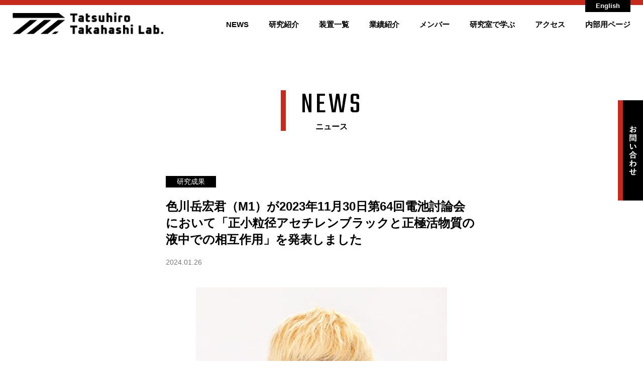

--- FILE ---
content_type: text/html; charset=UTF-8
request_url: https://tatsuhiro-lab.yz.yamagata-u.ac.jp/blog/2024/01/26/%E8%89%B2%E5%B7%9D%E5%B2%B3%E5%AE%8F%E5%90%9B%EF%BC%88m1%EF%BC%89%E3%81%8C2023%E5%B9%B411%E6%9C%8830%E6%97%A5%E7%AC%AC64%E5%9B%9E%E9%9B%BB%E6%B1%A0%E8%A8%8E%E8%AB%96%E4%BC%9A%E3%81%AB%E3%81%8A/
body_size: 9450
content:
<!doctype html>
<html lang="ja">
<head>
<meta charset="UTF-8">
<meta http-equiv="X-UA-Compatible" content="IE=edge">
<meta name="viewport" content="width=device-width, initial-scale=1, shrink-to-fit=no">
<meta name="format-detection" content="telephone=no, email=no, address=no">

<meta name="Keywords" content="高橋辰宏研究室,山形大学,山形大学工学部,界面,複合材料等" />
<!--cdn-->
<link rel="stylesheet" href="https://maxcdn.bootstrapcdn.com/font-awesome/4.7.0/css/font-awesome.min.css">
<!--css-->
<link rel="stylesheet" href="https://tatsuhiro-lab.yz.yamagata-u.ac.jp/wp-content/themes/theme/assets/css/jquery.bxslider.css">
<link rel="stylesheet" href="https://tatsuhiro-lab.yz.yamagata-u.ac.jp/wp-content/themes/theme/assets/css/common.css">
<link rel="stylesheet" href="https://tatsuhiro-lab.yz.yamagata-u.ac.jp/wp-content/themes/theme/style.css">

<!-- Global site tag (gtag.js) - Google Analytics -->
<script async src="https://www.googletagmanager.com/gtag/js?id=G-BK00NYGL5V%22"></script>
<script>
  window.dataLayer = window.dataLayer || [];
  function gtag(){dataLayer.push(arguments);}
  gtag('js', new Date());

  gtag('config', 'G-BK00NYGL5V');
</script>
	<style>img:is([sizes="auto" i], [sizes^="auto," i]) { contain-intrinsic-size: 3000px 1500px }</style>
	
		<!-- All in One SEO 4.8.2 - aioseo.com -->
		<title>色川岳宏君（M1）が2023年11月30日第64回電池討論会において「正小粒径アセチレンブラックと正極活物質の液中での相互作用」を発表しました | 高橋辰宏研究室｜Tatsuhiro Takahashi Lab.</title>
	<meta name="description" content="色川岳宏君（M1）が2023年11月30日第64回電池討論会(場所：大阪府立国際会議場)において「小粒径アセチ" />
	<meta name="robots" content="max-image-preview:large" />
	<meta name="author" content="orgmater"/>
	<link rel="canonical" href="https://tatsuhiro-lab.yz.yamagata-u.ac.jp/blog/2024/01/26/%e8%89%b2%e5%b7%9d%e5%b2%b3%e5%ae%8f%e5%90%9b%ef%bc%88m1%ef%bc%89%e3%81%8c2023%e5%b9%b411%e6%9c%8830%e6%97%a5%e7%ac%ac64%e5%9b%9e%e9%9b%bb%e6%b1%a0%e8%a8%8e%e8%ab%96%e4%bc%9a%e3%81%ab%e3%81%8a/" />
	<meta name="generator" content="All in One SEO (AIOSEO) 4.8.2" />
		<meta property="og:locale" content="ja_JP" />
		<meta property="og:site_name" content="高橋辰宏研究室｜Tatsuhiro Takahashi Lab. | 山形大学⼯学部の高橋辰宏研究室。産業界でのニーズや課題を基に、「界⾯」×「独⾃の分⼦設計」で、複合材料にイノベーションを起こします。" />
		<meta property="og:type" content="article" />
		<meta property="og:title" content="色川岳宏君（M1）が2023年11月30日第64回電池討論会において「正小粒径アセチレンブラックと正極活物質の液中での相互作用」を発表しました | 高橋辰宏研究室｜Tatsuhiro Takahashi Lab." />
		<meta property="og:description" content="色川岳宏君（M1）が2023年11月30日第64回電池討論会(場所：大阪府立国際会議場)において「小粒径アセチ" />
		<meta property="og:url" content="https://tatsuhiro-lab.yz.yamagata-u.ac.jp/blog/2024/01/26/%e8%89%b2%e5%b7%9d%e5%b2%b3%e5%ae%8f%e5%90%9b%ef%bc%88m1%ef%bc%89%e3%81%8c2023%e5%b9%b411%e6%9c%8830%e6%97%a5%e7%ac%ac64%e5%9b%9e%e9%9b%bb%e6%b1%a0%e8%a8%8e%e8%ab%96%e4%bc%9a%e3%81%ab%e3%81%8a/" />
		<meta property="article:published_time" content="2024-01-26T05:18:33+00:00" />
		<meta property="article:modified_time" content="2025-01-14T23:18:48+00:00" />
		<meta name="twitter:card" content="summary" />
		<meta name="twitter:title" content="色川岳宏君（M1）が2023年11月30日第64回電池討論会において「正小粒径アセチレンブラックと正極活物質の液中での相互作用」を発表しました | 高橋辰宏研究室｜Tatsuhiro Takahashi Lab." />
		<meta name="twitter:description" content="色川岳宏君（M1）が2023年11月30日第64回電池討論会(場所：大阪府立国際会議場)において「小粒径アセチ" />
		<script type="application/ld+json" class="aioseo-schema">
			{"@context":"https:\/\/schema.org","@graph":[{"@type":"BlogPosting","@id":"https:\/\/tatsuhiro-lab.yz.yamagata-u.ac.jp\/blog\/2024\/01\/26\/%e8%89%b2%e5%b7%9d%e5%b2%b3%e5%ae%8f%e5%90%9b%ef%bc%88m1%ef%bc%89%e3%81%8c2023%e5%b9%b411%e6%9c%8830%e6%97%a5%e7%ac%ac64%e5%9b%9e%e9%9b%bb%e6%b1%a0%e8%a8%8e%e8%ab%96%e4%bc%9a%e3%81%ab%e3%81%8a\/#blogposting","name":"\u8272\u5ddd\u5cb3\u5b8f\u541b\uff08M1\uff09\u304c2023\u5e7411\u670830\u65e5\u7b2c64\u56de\u96fb\u6c60\u8a0e\u8ad6\u4f1a\u306b\u304a\u3044\u3066\u300c\u6b63\u5c0f\u7c92\u5f84\u30a2\u30bb\u30c1\u30ec\u30f3\u30d6\u30e9\u30c3\u30af\u3068\u6b63\u6975\u6d3b\u7269\u8cea\u306e\u6db2\u4e2d\u3067\u306e\u76f8\u4e92\u4f5c\u7528\u300d\u3092\u767a\u8868\u3057\u307e\u3057\u305f | \u9ad8\u6a4b\u8fb0\u5b8f\u7814\u7a76\u5ba4\uff5cTatsuhiro Takahashi Lab.","headline":"\u8272\u5ddd\u5cb3\u5b8f\u541b\uff08M1\uff09\u304c2023\u5e7411\u670830\u65e5\u7b2c64\u56de\u96fb\u6c60\u8a0e\u8ad6\u4f1a\u306b\u304a\u3044\u3066\u300c\u6b63\u5c0f\u7c92\u5f84\u30a2\u30bb\u30c1\u30ec\u30f3\u30d6\u30e9\u30c3\u30af\u3068\u6b63\u6975\u6d3b\u7269\u8cea\u306e\u6db2\u4e2d\u3067\u306e\u76f8\u4e92\u4f5c\u7528\u300d\u3092\u767a\u8868\u3057\u307e\u3057\u305f","author":{"@id":"https:\/\/tatsuhiro-lab.yz.yamagata-u.ac.jp\/blog\/author\/orgmater\/#author"},"publisher":{"@id":"https:\/\/tatsuhiro-lab.yz.yamagata-u.ac.jp\/#organization"},"image":{"@type":"ImageObject","url":"https:\/\/tatsuhiro-lab.yz.yamagata-u.ac.jp\/wp-content\/uploads\/2022\/01\/member_irokawa.jpg","width":372,"height":372},"datePublished":"2024-01-26T14:18:33+09:00","dateModified":"2025-01-15T08:18:48+09:00","inLanguage":"ja","mainEntityOfPage":{"@id":"https:\/\/tatsuhiro-lab.yz.yamagata-u.ac.jp\/blog\/2024\/01\/26\/%e8%89%b2%e5%b7%9d%e5%b2%b3%e5%ae%8f%e5%90%9b%ef%bc%88m1%ef%bc%89%e3%81%8c2023%e5%b9%b411%e6%9c%8830%e6%97%a5%e7%ac%ac64%e5%9b%9e%e9%9b%bb%e6%b1%a0%e8%a8%8e%e8%ab%96%e4%bc%9a%e3%81%ab%e3%81%8a\/#webpage"},"isPartOf":{"@id":"https:\/\/tatsuhiro-lab.yz.yamagata-u.ac.jp\/blog\/2024\/01\/26\/%e8%89%b2%e5%b7%9d%e5%b2%b3%e5%ae%8f%e5%90%9b%ef%bc%88m1%ef%bc%89%e3%81%8c2023%e5%b9%b411%e6%9c%8830%e6%97%a5%e7%ac%ac64%e5%9b%9e%e9%9b%bb%e6%b1%a0%e8%a8%8e%e8%ab%96%e4%bc%9a%e3%81%ab%e3%81%8a\/#webpage"},"articleSection":"\u7814\u7a76\u6210\u679c"},{"@type":"BreadcrumbList","@id":"https:\/\/tatsuhiro-lab.yz.yamagata-u.ac.jp\/blog\/2024\/01\/26\/%e8%89%b2%e5%b7%9d%e5%b2%b3%e5%ae%8f%e5%90%9b%ef%bc%88m1%ef%bc%89%e3%81%8c2023%e5%b9%b411%e6%9c%8830%e6%97%a5%e7%ac%ac64%e5%9b%9e%e9%9b%bb%e6%b1%a0%e8%a8%8e%e8%ab%96%e4%bc%9a%e3%81%ab%e3%81%8a\/#breadcrumblist","itemListElement":[{"@type":"ListItem","@id":"https:\/\/tatsuhiro-lab.yz.yamagata-u.ac.jp\/#listItem","position":1,"name":"\u5bb6","item":"https:\/\/tatsuhiro-lab.yz.yamagata-u.ac.jp\/","nextItem":{"@type":"ListItem","@id":"https:\/\/tatsuhiro-lab.yz.yamagata-u.ac.jp\/blog\/2024\/#listItem","name":"2024"}},{"@type":"ListItem","@id":"https:\/\/tatsuhiro-lab.yz.yamagata-u.ac.jp\/blog\/2024\/#listItem","position":2,"name":"2024","item":"https:\/\/tatsuhiro-lab.yz.yamagata-u.ac.jp\/blog\/2024\/","nextItem":{"@type":"ListItem","@id":"https:\/\/tatsuhiro-lab.yz.yamagata-u.ac.jp\/blog\/2024\/01\/#listItem","name":"January"},"previousItem":{"@type":"ListItem","@id":"https:\/\/tatsuhiro-lab.yz.yamagata-u.ac.jp\/#listItem","name":"\u5bb6"}},{"@type":"ListItem","@id":"https:\/\/tatsuhiro-lab.yz.yamagata-u.ac.jp\/blog\/2024\/01\/#listItem","position":3,"name":"January","item":"https:\/\/tatsuhiro-lab.yz.yamagata-u.ac.jp\/blog\/2024\/01\/","nextItem":{"@type":"ListItem","@id":"https:\/\/tatsuhiro-lab.yz.yamagata-u.ac.jp\/blog\/2024\/01\/26\/#listItem","name":"26"},"previousItem":{"@type":"ListItem","@id":"https:\/\/tatsuhiro-lab.yz.yamagata-u.ac.jp\/blog\/2024\/#listItem","name":"2024"}},{"@type":"ListItem","@id":"https:\/\/tatsuhiro-lab.yz.yamagata-u.ac.jp\/blog\/2024\/01\/26\/#listItem","position":4,"name":"26","item":"https:\/\/tatsuhiro-lab.yz.yamagata-u.ac.jp\/blog\/2024\/01\/26\/","nextItem":{"@type":"ListItem","@id":"https:\/\/tatsuhiro-lab.yz.yamagata-u.ac.jp\/blog\/2024\/01\/26\/%e8%89%b2%e5%b7%9d%e5%b2%b3%e5%ae%8f%e5%90%9b%ef%bc%88m1%ef%bc%89%e3%81%8c2023%e5%b9%b411%e6%9c%8830%e6%97%a5%e7%ac%ac64%e5%9b%9e%e9%9b%bb%e6%b1%a0%e8%a8%8e%e8%ab%96%e4%bc%9a%e3%81%ab%e3%81%8a\/#listItem","name":"\u8272\u5ddd\u5cb3\u5b8f\u541b\uff08M1\uff09\u304c2023\u5e7411\u670830\u65e5\u7b2c64\u56de\u96fb\u6c60\u8a0e\u8ad6\u4f1a\u306b\u304a\u3044\u3066\u300c\u6b63\u5c0f\u7c92\u5f84\u30a2\u30bb\u30c1\u30ec\u30f3\u30d6\u30e9\u30c3\u30af\u3068\u6b63\u6975\u6d3b\u7269\u8cea\u306e\u6db2\u4e2d\u3067\u306e\u76f8\u4e92\u4f5c\u7528\u300d\u3092\u767a\u8868\u3057\u307e\u3057\u305f"},"previousItem":{"@type":"ListItem","@id":"https:\/\/tatsuhiro-lab.yz.yamagata-u.ac.jp\/blog\/2024\/01\/#listItem","name":"January"}},{"@type":"ListItem","@id":"https:\/\/tatsuhiro-lab.yz.yamagata-u.ac.jp\/blog\/2024\/01\/26\/%e8%89%b2%e5%b7%9d%e5%b2%b3%e5%ae%8f%e5%90%9b%ef%bc%88m1%ef%bc%89%e3%81%8c2023%e5%b9%b411%e6%9c%8830%e6%97%a5%e7%ac%ac64%e5%9b%9e%e9%9b%bb%e6%b1%a0%e8%a8%8e%e8%ab%96%e4%bc%9a%e3%81%ab%e3%81%8a\/#listItem","position":5,"name":"\u8272\u5ddd\u5cb3\u5b8f\u541b\uff08M1\uff09\u304c2023\u5e7411\u670830\u65e5\u7b2c64\u56de\u96fb\u6c60\u8a0e\u8ad6\u4f1a\u306b\u304a\u3044\u3066\u300c\u6b63\u5c0f\u7c92\u5f84\u30a2\u30bb\u30c1\u30ec\u30f3\u30d6\u30e9\u30c3\u30af\u3068\u6b63\u6975\u6d3b\u7269\u8cea\u306e\u6db2\u4e2d\u3067\u306e\u76f8\u4e92\u4f5c\u7528\u300d\u3092\u767a\u8868\u3057\u307e\u3057\u305f","previousItem":{"@type":"ListItem","@id":"https:\/\/tatsuhiro-lab.yz.yamagata-u.ac.jp\/blog\/2024\/01\/26\/#listItem","name":"26"}}]},{"@type":"Organization","@id":"https:\/\/tatsuhiro-lab.yz.yamagata-u.ac.jp\/#organization","name":"\u9ad8\u6a4b\u2fa0\u5b8f\u7814\u7a76\u5ba4","description":"\u5c71\u5f62\u5927\u5b66\u2f2f\u5b66\u90e8\u306e\u9ad8\u6a4b\u8fb0\u5b8f\u7814\u7a76\u5ba4\u3002\u7523\u696d\u754c\u3067\u306e\u30cb\u30fc\u30ba\u3084\u8ab2\u984c\u3092\u57fa\u306b\u3001\u300c\u754c\u2faf\u300d\u00d7\u300c\u72ec\u2f83\u306e\u5206\u2f26\u8a2d\u8a08\u300d\u3067\u3001\u8907\u5408\u6750\u6599\u306b\u30a4\u30ce\u30d9\u30fc\u30b7\u30e7\u30f3\u3092\u8d77\u3053\u3057\u307e\u3059\u3002","url":"https:\/\/tatsuhiro-lab.yz.yamagata-u.ac.jp\/"},{"@type":"Person","@id":"https:\/\/tatsuhiro-lab.yz.yamagata-u.ac.jp\/blog\/author\/orgmater\/#author","url":"https:\/\/tatsuhiro-lab.yz.yamagata-u.ac.jp\/blog\/author\/orgmater\/","name":"orgmater","image":{"@type":"ImageObject","@id":"https:\/\/tatsuhiro-lab.yz.yamagata-u.ac.jp\/blog\/2024\/01\/26\/%e8%89%b2%e5%b7%9d%e5%b2%b3%e5%ae%8f%e5%90%9b%ef%bc%88m1%ef%bc%89%e3%81%8c2023%e5%b9%b411%e6%9c%8830%e6%97%a5%e7%ac%ac64%e5%9b%9e%e9%9b%bb%e6%b1%a0%e8%a8%8e%e8%ab%96%e4%bc%9a%e3%81%ab%e3%81%8a\/#authorImage","url":"https:\/\/secure.gravatar.com\/avatar\/6ed3df328c929c962d6df1a0536faa2e9ee0d6a6b2144640065c60f1f6d91ce0?s=96&d=mm&r=g","width":96,"height":96,"caption":"orgmater"}},{"@type":"WebPage","@id":"https:\/\/tatsuhiro-lab.yz.yamagata-u.ac.jp\/blog\/2024\/01\/26\/%e8%89%b2%e5%b7%9d%e5%b2%b3%e5%ae%8f%e5%90%9b%ef%bc%88m1%ef%bc%89%e3%81%8c2023%e5%b9%b411%e6%9c%8830%e6%97%a5%e7%ac%ac64%e5%9b%9e%e9%9b%bb%e6%b1%a0%e8%a8%8e%e8%ab%96%e4%bc%9a%e3%81%ab%e3%81%8a\/#webpage","url":"https:\/\/tatsuhiro-lab.yz.yamagata-u.ac.jp\/blog\/2024\/01\/26\/%e8%89%b2%e5%b7%9d%e5%b2%b3%e5%ae%8f%e5%90%9b%ef%bc%88m1%ef%bc%89%e3%81%8c2023%e5%b9%b411%e6%9c%8830%e6%97%a5%e7%ac%ac64%e5%9b%9e%e9%9b%bb%e6%b1%a0%e8%a8%8e%e8%ab%96%e4%bc%9a%e3%81%ab%e3%81%8a\/","name":"\u8272\u5ddd\u5cb3\u5b8f\u541b\uff08M1\uff09\u304c2023\u5e7411\u670830\u65e5\u7b2c64\u56de\u96fb\u6c60\u8a0e\u8ad6\u4f1a\u306b\u304a\u3044\u3066\u300c\u6b63\u5c0f\u7c92\u5f84\u30a2\u30bb\u30c1\u30ec\u30f3\u30d6\u30e9\u30c3\u30af\u3068\u6b63\u6975\u6d3b\u7269\u8cea\u306e\u6db2\u4e2d\u3067\u306e\u76f8\u4e92\u4f5c\u7528\u300d\u3092\u767a\u8868\u3057\u307e\u3057\u305f | \u9ad8\u6a4b\u8fb0\u5b8f\u7814\u7a76\u5ba4\uff5cTatsuhiro Takahashi Lab.","description":"\u8272\u5ddd\u5cb3\u5b8f\u541b\uff08M1\uff09\u304c2023\u5e7411\u670830\u65e5\u7b2c64\u56de\u96fb\u6c60\u8a0e\u8ad6\u4f1a(\u5834\u6240\uff1a\u5927\u962a\u5e9c\u7acb\u56fd\u969b\u4f1a\u8b70\u5834)\u306b\u304a\u3044\u3066\u300c\u5c0f\u7c92\u5f84\u30a2\u30bb\u30c1","inLanguage":"ja","isPartOf":{"@id":"https:\/\/tatsuhiro-lab.yz.yamagata-u.ac.jp\/#website"},"breadcrumb":{"@id":"https:\/\/tatsuhiro-lab.yz.yamagata-u.ac.jp\/blog\/2024\/01\/26\/%e8%89%b2%e5%b7%9d%e5%b2%b3%e5%ae%8f%e5%90%9b%ef%bc%88m1%ef%bc%89%e3%81%8c2023%e5%b9%b411%e6%9c%8830%e6%97%a5%e7%ac%ac64%e5%9b%9e%e9%9b%bb%e6%b1%a0%e8%a8%8e%e8%ab%96%e4%bc%9a%e3%81%ab%e3%81%8a\/#breadcrumblist"},"author":{"@id":"https:\/\/tatsuhiro-lab.yz.yamagata-u.ac.jp\/blog\/author\/orgmater\/#author"},"creator":{"@id":"https:\/\/tatsuhiro-lab.yz.yamagata-u.ac.jp\/blog\/author\/orgmater\/#author"},"image":{"@type":"ImageObject","url":"https:\/\/tatsuhiro-lab.yz.yamagata-u.ac.jp\/wp-content\/uploads\/2022\/01\/member_irokawa.jpg","@id":"https:\/\/tatsuhiro-lab.yz.yamagata-u.ac.jp\/blog\/2024\/01\/26\/%e8%89%b2%e5%b7%9d%e5%b2%b3%e5%ae%8f%e5%90%9b%ef%bc%88m1%ef%bc%89%e3%81%8c2023%e5%b9%b411%e6%9c%8830%e6%97%a5%e7%ac%ac64%e5%9b%9e%e9%9b%bb%e6%b1%a0%e8%a8%8e%e8%ab%96%e4%bc%9a%e3%81%ab%e3%81%8a\/#mainImage","width":372,"height":372},"primaryImageOfPage":{"@id":"https:\/\/tatsuhiro-lab.yz.yamagata-u.ac.jp\/blog\/2024\/01\/26\/%e8%89%b2%e5%b7%9d%e5%b2%b3%e5%ae%8f%e5%90%9b%ef%bc%88m1%ef%bc%89%e3%81%8c2023%e5%b9%b411%e6%9c%8830%e6%97%a5%e7%ac%ac64%e5%9b%9e%e9%9b%bb%e6%b1%a0%e8%a8%8e%e8%ab%96%e4%bc%9a%e3%81%ab%e3%81%8a\/#mainImage"},"datePublished":"2024-01-26T14:18:33+09:00","dateModified":"2025-01-15T08:18:48+09:00"},{"@type":"WebSite","@id":"https:\/\/tatsuhiro-lab.yz.yamagata-u.ac.jp\/#website","url":"https:\/\/tatsuhiro-lab.yz.yamagata-u.ac.jp\/","name":"\u9ad8\u6a4b\u8fb0\u5b8f\u7814\u7a76\u5ba4\uff5cTatsuhiro Takahashi Lab.","description":"\u5c71\u5f62\u5927\u5b66\u2f2f\u5b66\u90e8\u306e\u9ad8\u6a4b\u8fb0\u5b8f\u7814\u7a76\u5ba4\u3002\u7523\u696d\u754c\u3067\u306e\u30cb\u30fc\u30ba\u3084\u8ab2\u984c\u3092\u57fa\u306b\u3001\u300c\u754c\u2faf\u300d\u00d7\u300c\u72ec\u2f83\u306e\u5206\u2f26\u8a2d\u8a08\u300d\u3067\u3001\u8907\u5408\u6750\u6599\u306b\u30a4\u30ce\u30d9\u30fc\u30b7\u30e7\u30f3\u3092\u8d77\u3053\u3057\u307e\u3059\u3002","inLanguage":"ja","publisher":{"@id":"https:\/\/tatsuhiro-lab.yz.yamagata-u.ac.jp\/#organization"}}]}
		</script>
		<!-- All in One SEO -->

<link rel="alternate" type="application/rss+xml" title="高橋辰宏研究室｜Tatsuhiro Takahashi Lab. &raquo; 色川岳宏君（M1）が2023年11月30日第64回電池討論会において「正小粒径アセチレンブラックと正極活物質の液中での相互作用」を発表しました のコメントのフィード" href="https://tatsuhiro-lab.yz.yamagata-u.ac.jp/blog/2024/01/26/%e8%89%b2%e5%b7%9d%e5%b2%b3%e5%ae%8f%e5%90%9b%ef%bc%88m1%ef%bc%89%e3%81%8c2023%e5%b9%b411%e6%9c%8830%e6%97%a5%e7%ac%ac64%e5%9b%9e%e9%9b%bb%e6%b1%a0%e8%a8%8e%e8%ab%96%e4%bc%9a%e3%81%ab%e3%81%8a/feed/" />
<script type="text/javascript">
/* <![CDATA[ */
window._wpemojiSettings = {"baseUrl":"https:\/\/s.w.org\/images\/core\/emoji\/16.0.1\/72x72\/","ext":".png","svgUrl":"https:\/\/s.w.org\/images\/core\/emoji\/16.0.1\/svg\/","svgExt":".svg","source":{"concatemoji":"https:\/\/tatsuhiro-lab.yz.yamagata-u.ac.jp\/wp-includes\/js\/wp-emoji-release.min.js?ver=6.8.3"}};
/*! This file is auto-generated */
!function(s,n){var o,i,e;function c(e){try{var t={supportTests:e,timestamp:(new Date).valueOf()};sessionStorage.setItem(o,JSON.stringify(t))}catch(e){}}function p(e,t,n){e.clearRect(0,0,e.canvas.width,e.canvas.height),e.fillText(t,0,0);var t=new Uint32Array(e.getImageData(0,0,e.canvas.width,e.canvas.height).data),a=(e.clearRect(0,0,e.canvas.width,e.canvas.height),e.fillText(n,0,0),new Uint32Array(e.getImageData(0,0,e.canvas.width,e.canvas.height).data));return t.every(function(e,t){return e===a[t]})}function u(e,t){e.clearRect(0,0,e.canvas.width,e.canvas.height),e.fillText(t,0,0);for(var n=e.getImageData(16,16,1,1),a=0;a<n.data.length;a++)if(0!==n.data[a])return!1;return!0}function f(e,t,n,a){switch(t){case"flag":return n(e,"\ud83c\udff3\ufe0f\u200d\u26a7\ufe0f","\ud83c\udff3\ufe0f\u200b\u26a7\ufe0f")?!1:!n(e,"\ud83c\udde8\ud83c\uddf6","\ud83c\udde8\u200b\ud83c\uddf6")&&!n(e,"\ud83c\udff4\udb40\udc67\udb40\udc62\udb40\udc65\udb40\udc6e\udb40\udc67\udb40\udc7f","\ud83c\udff4\u200b\udb40\udc67\u200b\udb40\udc62\u200b\udb40\udc65\u200b\udb40\udc6e\u200b\udb40\udc67\u200b\udb40\udc7f");case"emoji":return!a(e,"\ud83e\udedf")}return!1}function g(e,t,n,a){var r="undefined"!=typeof WorkerGlobalScope&&self instanceof WorkerGlobalScope?new OffscreenCanvas(300,150):s.createElement("canvas"),o=r.getContext("2d",{willReadFrequently:!0}),i=(o.textBaseline="top",o.font="600 32px Arial",{});return e.forEach(function(e){i[e]=t(o,e,n,a)}),i}function t(e){var t=s.createElement("script");t.src=e,t.defer=!0,s.head.appendChild(t)}"undefined"!=typeof Promise&&(o="wpEmojiSettingsSupports",i=["flag","emoji"],n.supports={everything:!0,everythingExceptFlag:!0},e=new Promise(function(e){s.addEventListener("DOMContentLoaded",e,{once:!0})}),new Promise(function(t){var n=function(){try{var e=JSON.parse(sessionStorage.getItem(o));if("object"==typeof e&&"number"==typeof e.timestamp&&(new Date).valueOf()<e.timestamp+604800&&"object"==typeof e.supportTests)return e.supportTests}catch(e){}return null}();if(!n){if("undefined"!=typeof Worker&&"undefined"!=typeof OffscreenCanvas&&"undefined"!=typeof URL&&URL.createObjectURL&&"undefined"!=typeof Blob)try{var e="postMessage("+g.toString()+"("+[JSON.stringify(i),f.toString(),p.toString(),u.toString()].join(",")+"));",a=new Blob([e],{type:"text/javascript"}),r=new Worker(URL.createObjectURL(a),{name:"wpTestEmojiSupports"});return void(r.onmessage=function(e){c(n=e.data),r.terminate(),t(n)})}catch(e){}c(n=g(i,f,p,u))}t(n)}).then(function(e){for(var t in e)n.supports[t]=e[t],n.supports.everything=n.supports.everything&&n.supports[t],"flag"!==t&&(n.supports.everythingExceptFlag=n.supports.everythingExceptFlag&&n.supports[t]);n.supports.everythingExceptFlag=n.supports.everythingExceptFlag&&!n.supports.flag,n.DOMReady=!1,n.readyCallback=function(){n.DOMReady=!0}}).then(function(){return e}).then(function(){var e;n.supports.everything||(n.readyCallback(),(e=n.source||{}).concatemoji?t(e.concatemoji):e.wpemoji&&e.twemoji&&(t(e.twemoji),t(e.wpemoji)))}))}((window,document),window._wpemojiSettings);
/* ]]> */
</script>
<style id='wp-emoji-styles-inline-css' type='text/css'>

	img.wp-smiley, img.emoji {
		display: inline !important;
		border: none !important;
		box-shadow: none !important;
		height: 1em !important;
		width: 1em !important;
		margin: 0 0.07em !important;
		vertical-align: -0.1em !important;
		background: none !important;
		padding: 0 !important;
	}
</style>
<link rel='stylesheet' id='wp-block-library-css' href='https://tatsuhiro-lab.yz.yamagata-u.ac.jp/wp-includes/css/dist/block-library/style.min.css?ver=6.8.3' type='text/css' media='all' />
<style id='classic-theme-styles-inline-css' type='text/css'>
/*! This file is auto-generated */
.wp-block-button__link{color:#fff;background-color:#32373c;border-radius:9999px;box-shadow:none;text-decoration:none;padding:calc(.667em + 2px) calc(1.333em + 2px);font-size:1.125em}.wp-block-file__button{background:#32373c;color:#fff;text-decoration:none}
</style>
<style id='global-styles-inline-css' type='text/css'>
:root{--wp--preset--aspect-ratio--square: 1;--wp--preset--aspect-ratio--4-3: 4/3;--wp--preset--aspect-ratio--3-4: 3/4;--wp--preset--aspect-ratio--3-2: 3/2;--wp--preset--aspect-ratio--2-3: 2/3;--wp--preset--aspect-ratio--16-9: 16/9;--wp--preset--aspect-ratio--9-16: 9/16;--wp--preset--color--black: #000000;--wp--preset--color--cyan-bluish-gray: #abb8c3;--wp--preset--color--white: #ffffff;--wp--preset--color--pale-pink: #f78da7;--wp--preset--color--vivid-red: #cf2e2e;--wp--preset--color--luminous-vivid-orange: #ff6900;--wp--preset--color--luminous-vivid-amber: #fcb900;--wp--preset--color--light-green-cyan: #7bdcb5;--wp--preset--color--vivid-green-cyan: #00d084;--wp--preset--color--pale-cyan-blue: #8ed1fc;--wp--preset--color--vivid-cyan-blue: #0693e3;--wp--preset--color--vivid-purple: #9b51e0;--wp--preset--gradient--vivid-cyan-blue-to-vivid-purple: linear-gradient(135deg,rgba(6,147,227,1) 0%,rgb(155,81,224) 100%);--wp--preset--gradient--light-green-cyan-to-vivid-green-cyan: linear-gradient(135deg,rgb(122,220,180) 0%,rgb(0,208,130) 100%);--wp--preset--gradient--luminous-vivid-amber-to-luminous-vivid-orange: linear-gradient(135deg,rgba(252,185,0,1) 0%,rgba(255,105,0,1) 100%);--wp--preset--gradient--luminous-vivid-orange-to-vivid-red: linear-gradient(135deg,rgba(255,105,0,1) 0%,rgb(207,46,46) 100%);--wp--preset--gradient--very-light-gray-to-cyan-bluish-gray: linear-gradient(135deg,rgb(238,238,238) 0%,rgb(169,184,195) 100%);--wp--preset--gradient--cool-to-warm-spectrum: linear-gradient(135deg,rgb(74,234,220) 0%,rgb(151,120,209) 20%,rgb(207,42,186) 40%,rgb(238,44,130) 60%,rgb(251,105,98) 80%,rgb(254,248,76) 100%);--wp--preset--gradient--blush-light-purple: linear-gradient(135deg,rgb(255,206,236) 0%,rgb(152,150,240) 100%);--wp--preset--gradient--blush-bordeaux: linear-gradient(135deg,rgb(254,205,165) 0%,rgb(254,45,45) 50%,rgb(107,0,62) 100%);--wp--preset--gradient--luminous-dusk: linear-gradient(135deg,rgb(255,203,112) 0%,rgb(199,81,192) 50%,rgb(65,88,208) 100%);--wp--preset--gradient--pale-ocean: linear-gradient(135deg,rgb(255,245,203) 0%,rgb(182,227,212) 50%,rgb(51,167,181) 100%);--wp--preset--gradient--electric-grass: linear-gradient(135deg,rgb(202,248,128) 0%,rgb(113,206,126) 100%);--wp--preset--gradient--midnight: linear-gradient(135deg,rgb(2,3,129) 0%,rgb(40,116,252) 100%);--wp--preset--font-size--small: 13px;--wp--preset--font-size--medium: 20px;--wp--preset--font-size--large: 36px;--wp--preset--font-size--x-large: 42px;--wp--preset--spacing--20: 0.44rem;--wp--preset--spacing--30: 0.67rem;--wp--preset--spacing--40: 1rem;--wp--preset--spacing--50: 1.5rem;--wp--preset--spacing--60: 2.25rem;--wp--preset--spacing--70: 3.38rem;--wp--preset--spacing--80: 5.06rem;--wp--preset--shadow--natural: 6px 6px 9px rgba(0, 0, 0, 0.2);--wp--preset--shadow--deep: 12px 12px 50px rgba(0, 0, 0, 0.4);--wp--preset--shadow--sharp: 6px 6px 0px rgba(0, 0, 0, 0.2);--wp--preset--shadow--outlined: 6px 6px 0px -3px rgba(255, 255, 255, 1), 6px 6px rgba(0, 0, 0, 1);--wp--preset--shadow--crisp: 6px 6px 0px rgba(0, 0, 0, 1);}:where(.is-layout-flex){gap: 0.5em;}:where(.is-layout-grid){gap: 0.5em;}body .is-layout-flex{display: flex;}.is-layout-flex{flex-wrap: wrap;align-items: center;}.is-layout-flex > :is(*, div){margin: 0;}body .is-layout-grid{display: grid;}.is-layout-grid > :is(*, div){margin: 0;}:where(.wp-block-columns.is-layout-flex){gap: 2em;}:where(.wp-block-columns.is-layout-grid){gap: 2em;}:where(.wp-block-post-template.is-layout-flex){gap: 1.25em;}:where(.wp-block-post-template.is-layout-grid){gap: 1.25em;}.has-black-color{color: var(--wp--preset--color--black) !important;}.has-cyan-bluish-gray-color{color: var(--wp--preset--color--cyan-bluish-gray) !important;}.has-white-color{color: var(--wp--preset--color--white) !important;}.has-pale-pink-color{color: var(--wp--preset--color--pale-pink) !important;}.has-vivid-red-color{color: var(--wp--preset--color--vivid-red) !important;}.has-luminous-vivid-orange-color{color: var(--wp--preset--color--luminous-vivid-orange) !important;}.has-luminous-vivid-amber-color{color: var(--wp--preset--color--luminous-vivid-amber) !important;}.has-light-green-cyan-color{color: var(--wp--preset--color--light-green-cyan) !important;}.has-vivid-green-cyan-color{color: var(--wp--preset--color--vivid-green-cyan) !important;}.has-pale-cyan-blue-color{color: var(--wp--preset--color--pale-cyan-blue) !important;}.has-vivid-cyan-blue-color{color: var(--wp--preset--color--vivid-cyan-blue) !important;}.has-vivid-purple-color{color: var(--wp--preset--color--vivid-purple) !important;}.has-black-background-color{background-color: var(--wp--preset--color--black) !important;}.has-cyan-bluish-gray-background-color{background-color: var(--wp--preset--color--cyan-bluish-gray) !important;}.has-white-background-color{background-color: var(--wp--preset--color--white) !important;}.has-pale-pink-background-color{background-color: var(--wp--preset--color--pale-pink) !important;}.has-vivid-red-background-color{background-color: var(--wp--preset--color--vivid-red) !important;}.has-luminous-vivid-orange-background-color{background-color: var(--wp--preset--color--luminous-vivid-orange) !important;}.has-luminous-vivid-amber-background-color{background-color: var(--wp--preset--color--luminous-vivid-amber) !important;}.has-light-green-cyan-background-color{background-color: var(--wp--preset--color--light-green-cyan) !important;}.has-vivid-green-cyan-background-color{background-color: var(--wp--preset--color--vivid-green-cyan) !important;}.has-pale-cyan-blue-background-color{background-color: var(--wp--preset--color--pale-cyan-blue) !important;}.has-vivid-cyan-blue-background-color{background-color: var(--wp--preset--color--vivid-cyan-blue) !important;}.has-vivid-purple-background-color{background-color: var(--wp--preset--color--vivid-purple) !important;}.has-black-border-color{border-color: var(--wp--preset--color--black) !important;}.has-cyan-bluish-gray-border-color{border-color: var(--wp--preset--color--cyan-bluish-gray) !important;}.has-white-border-color{border-color: var(--wp--preset--color--white) !important;}.has-pale-pink-border-color{border-color: var(--wp--preset--color--pale-pink) !important;}.has-vivid-red-border-color{border-color: var(--wp--preset--color--vivid-red) !important;}.has-luminous-vivid-orange-border-color{border-color: var(--wp--preset--color--luminous-vivid-orange) !important;}.has-luminous-vivid-amber-border-color{border-color: var(--wp--preset--color--luminous-vivid-amber) !important;}.has-light-green-cyan-border-color{border-color: var(--wp--preset--color--light-green-cyan) !important;}.has-vivid-green-cyan-border-color{border-color: var(--wp--preset--color--vivid-green-cyan) !important;}.has-pale-cyan-blue-border-color{border-color: var(--wp--preset--color--pale-cyan-blue) !important;}.has-vivid-cyan-blue-border-color{border-color: var(--wp--preset--color--vivid-cyan-blue) !important;}.has-vivid-purple-border-color{border-color: var(--wp--preset--color--vivid-purple) !important;}.has-vivid-cyan-blue-to-vivid-purple-gradient-background{background: var(--wp--preset--gradient--vivid-cyan-blue-to-vivid-purple) !important;}.has-light-green-cyan-to-vivid-green-cyan-gradient-background{background: var(--wp--preset--gradient--light-green-cyan-to-vivid-green-cyan) !important;}.has-luminous-vivid-amber-to-luminous-vivid-orange-gradient-background{background: var(--wp--preset--gradient--luminous-vivid-amber-to-luminous-vivid-orange) !important;}.has-luminous-vivid-orange-to-vivid-red-gradient-background{background: var(--wp--preset--gradient--luminous-vivid-orange-to-vivid-red) !important;}.has-very-light-gray-to-cyan-bluish-gray-gradient-background{background: var(--wp--preset--gradient--very-light-gray-to-cyan-bluish-gray) !important;}.has-cool-to-warm-spectrum-gradient-background{background: var(--wp--preset--gradient--cool-to-warm-spectrum) !important;}.has-blush-light-purple-gradient-background{background: var(--wp--preset--gradient--blush-light-purple) !important;}.has-blush-bordeaux-gradient-background{background: var(--wp--preset--gradient--blush-bordeaux) !important;}.has-luminous-dusk-gradient-background{background: var(--wp--preset--gradient--luminous-dusk) !important;}.has-pale-ocean-gradient-background{background: var(--wp--preset--gradient--pale-ocean) !important;}.has-electric-grass-gradient-background{background: var(--wp--preset--gradient--electric-grass) !important;}.has-midnight-gradient-background{background: var(--wp--preset--gradient--midnight) !important;}.has-small-font-size{font-size: var(--wp--preset--font-size--small) !important;}.has-medium-font-size{font-size: var(--wp--preset--font-size--medium) !important;}.has-large-font-size{font-size: var(--wp--preset--font-size--large) !important;}.has-x-large-font-size{font-size: var(--wp--preset--font-size--x-large) !important;}
:where(.wp-block-post-template.is-layout-flex){gap: 1.25em;}:where(.wp-block-post-template.is-layout-grid){gap: 1.25em;}
:where(.wp-block-columns.is-layout-flex){gap: 2em;}:where(.wp-block-columns.is-layout-grid){gap: 2em;}
:root :where(.wp-block-pullquote){font-size: 1.5em;line-height: 1.6;}
</style>
<link rel='stylesheet' id='contact-form-7-css' href='https://tatsuhiro-lab.yz.yamagata-u.ac.jp/wp-content/plugins/contact-form-7/includes/css/styles.css?ver=6.0.6' type='text/css' media='all' />
<link rel='stylesheet' id='cf7msm_styles-css' href='https://tatsuhiro-lab.yz.yamagata-u.ac.jp/wp-content/plugins/contact-form-7-multi-step-module/resources/cf7msm.css?ver=4.4.2' type='text/css' media='all' />
<script type="text/javascript" src="https://tatsuhiro-lab.yz.yamagata-u.ac.jp/wp-includes/js/jquery/jquery.min.js?ver=3.7.1" id="jquery-core-js"></script>
<script type="text/javascript" src="https://tatsuhiro-lab.yz.yamagata-u.ac.jp/wp-includes/js/jquery/jquery-migrate.min.js?ver=3.4.1" id="jquery-migrate-js"></script>
<link rel="https://api.w.org/" href="https://tatsuhiro-lab.yz.yamagata-u.ac.jp/wp-json/" /><link rel="alternate" title="JSON" type="application/json" href="https://tatsuhiro-lab.yz.yamagata-u.ac.jp/wp-json/wp/v2/posts/1053" /><link rel="EditURI" type="application/rsd+xml" title="RSD" href="https://tatsuhiro-lab.yz.yamagata-u.ac.jp/xmlrpc.php?rsd" />
<meta name="generator" content="WordPress 6.8.3" />
<link rel='shortlink' href='https://tatsuhiro-lab.yz.yamagata-u.ac.jp/?p=1053' />
<link rel="alternate" title="oEmbed (JSON)" type="application/json+oembed" href="https://tatsuhiro-lab.yz.yamagata-u.ac.jp/wp-json/oembed/1.0/embed?url=https%3A%2F%2Ftatsuhiro-lab.yz.yamagata-u.ac.jp%2Fblog%2F2024%2F01%2F26%2F%25e8%2589%25b2%25e5%25b7%259d%25e5%25b2%25b3%25e5%25ae%258f%25e5%2590%259b%25ef%25bc%2588m1%25ef%25bc%2589%25e3%2581%258c2023%25e5%25b9%25b411%25e6%259c%258830%25e6%2597%25a5%25e7%25ac%25ac64%25e5%259b%259e%25e9%259b%25bb%25e6%25b1%25a0%25e8%25a8%258e%25e8%25ab%2596%25e4%25bc%259a%25e3%2581%25ab%25e3%2581%258a%2F" />
<link rel="alternate" title="oEmbed (XML)" type="text/xml+oembed" href="https://tatsuhiro-lab.yz.yamagata-u.ac.jp/wp-json/oembed/1.0/embed?url=https%3A%2F%2Ftatsuhiro-lab.yz.yamagata-u.ac.jp%2Fblog%2F2024%2F01%2F26%2F%25e8%2589%25b2%25e5%25b7%259d%25e5%25b2%25b3%25e5%25ae%258f%25e5%2590%259b%25ef%25bc%2588m1%25ef%25bc%2589%25e3%2581%258c2023%25e5%25b9%25b411%25e6%259c%258830%25e6%2597%25a5%25e7%25ac%25ac64%25e5%259b%259e%25e9%259b%25bb%25e6%25b1%25a0%25e8%25a8%258e%25e8%25ab%2596%25e4%25bc%259a%25e3%2581%25ab%25e3%2581%258a%2F&#038;format=xml" />
<!-- All in one Favicon 4.8 --><link rel="shortcut icon" href="https://tatsuhiro-lab.yz.yamagata-u.ac.jp/wp-content/uploads/2021/03/icon.jpg" />
<link rel="apple-touch-icon" href="https://tatsuhiro-lab.yz.yamagata-u.ac.jp/wp-content/uploads/2021/03/icon-1.jpg" />
<link rel="icon" href="https://tatsuhiro-lab.yz.yamagata-u.ac.jp/wp-content/uploads/2021/03/cropped-icon_634-32x32.jpg" sizes="32x32" />
<link rel="icon" href="https://tatsuhiro-lab.yz.yamagata-u.ac.jp/wp-content/uploads/2021/03/cropped-icon_634-192x192.jpg" sizes="192x192" />
<link rel="apple-touch-icon" href="https://tatsuhiro-lab.yz.yamagata-u.ac.jp/wp-content/uploads/2021/03/cropped-icon_634-180x180.jpg" />
<meta name="msapplication-TileImage" content="https://tatsuhiro-lab.yz.yamagata-u.ac.jp/wp-content/uploads/2021/03/cropped-icon_634-270x270.jpg" />
</head>

<body class="
 heroImage__none">

    <header>    
        <div class="header">
            <div class="header__inner">
                <div class="containerFluid">
                    <h1 class="header__logo">
                        <a href="https://tatsuhiro-lab.yz.yamagata-u.ac.jp"><img src="https://tatsuhiro-lab.yz.yamagata-u.ac.jp/wp-content/themes/theme/assets/images/common/header__labLogo.png" alt="Tatsuhiro Takahashi Lab 高橋辰宏研究室"></a>
                    </h1><!--header__logo-->
                    <div class="header__GlbNav">
                        <ul>
                            <li class="header__GlbNavItemNews "><a href="https://tatsuhiro-lab.yz.yamagata-u.ac.jp/news">NEWS</a></li>
                            <li class="header__GlbNavItemRc "><a href="https://tatsuhiro-lab.yz.yamagata-u.ac.jp/research">研究紹介</a><span class="header__GlbNav__triangleIcon"></span></li>
                            <li class="header__GlbNavItemEqp "><a href="https://tatsuhiro-lab.yz.yamagata-u.ac.jp/equipment">装置一覧</a><span class="header__GlbNav__triangleIcon"></span></li>
                            <li class="header__GlbNavItemAchv "><a href="https://tatsuhiro-lab.yz.yamagata-u.ac.jp/achievement">業績紹介</a></li>
                            <li class="header__GlbNavItemMem "><a href="https://tatsuhiro-lab.yz.yamagata-u.ac.jp/member">メンバー</a><span class="header__GlbNav__triangleIcon"></span></li>
                            <li class="header__GlbNavItemStudy "><a href="https://tatsuhiro-lab.yz.yamagata-u.ac.jp/study">研究室で学ぶ</a><span class="header__GlbNav__triangleIcon"></span></li>
                            <li class="header__GlbNavItemAccess"><a href="https://tatsuhiro-lab.yz.yamagata-u.ac.jp?id=access">アクセス</a></li>
                            <li class="header__GlbNavItemInter"><a href="https://www.r326.com/b/main.aspx?g=WH253ZK016cMYTucr1" target="_blank">内部用ページ</a></li>
                        </ul>
                    </div><!--header__GlbNav-->
                </div><!--containerFluid-->
            </div><!--header__inner-->
            <div class="header__pullNav header__pullNavRc">
                <ul>
                    <li><a href="https://tatsuhiro-lab.yz.yamagata-u.ac.jp/research?id=research__ambition">アンビション</a></li>
                    <li><a href="https://tatsuhiro-lab.yz.yamagata-u.ac.jp/research?id=research__originality">オリジナリティ</a></li>
                    <li><a href="https://tatsuhiro-lab.yz.yamagata-u.ac.jp/research?id=research__theme">研究テーマ</a></li>
                    <li><a href="https://tatsuhiro-lab.yz.yamagata-u.ac.jp/research?id=research__researchCollab">研究連携</a></li>
                </ul>
            </div><!--header__pullNav-->
            <div class="header__pullNav header__pullNavEqp">
                <ul>
                    <li><a href="https://tatsuhiro-lab.yz.yamagata-u.ac.jp/equipment?id=equipment__1">化学合成</a></li>
                    <li><a href="https://tatsuhiro-lab.yz.yamagata-u.ac.jp/equipment?id=equipment__2">分散処理</a></li>
                    <li><a href="https://tatsuhiro-lab.yz.yamagata-u.ac.jp/equipment?id=equipment__3">分散評価</a></li>
                    <li><a href="https://tatsuhiro-lab.yz.yamagata-u.ac.jp/equipment?id=equipment__4">混合複合化</a></li>
                    <li><a href="https://tatsuhiro-lab.yz.yamagata-u.ac.jp/equipment?id=equipment__5">試験片作製</a></li>
                    <li><a href="https://tatsuhiro-lab.yz.yamagata-u.ac.jp/equipment?id=equipment__6">評価解析</a></li>
                </ul>
            </div><!--header__pullNav-->
            <div class="header__pullNav header__pullNavMem">
                <ul>
                    <li><a href="https://tatsuhiro-lab.yz.yamagata-u.ac.jp/member?id=member__profile">教授プロフィール</a></li>
                    <li><a href="https://tatsuhiro-lab.yz.yamagata-u.ac.jp/member?id=member__student">研究室メンバー</a></li>
                </ul>
            </div><!--header__pullNav-->
            <div class="header__pullNav header__pullNavStudy">
                <ul>
                    <li><a href="https://tatsuhiro-lab.yz.yamagata-u.ac.jp/study?id=study__policy">⽅針</a></li>
                    <li><a href="https://tatsuhiro-lab.yz.yamagata-u.ac.jp/study?id=study__differ">特⾊</a></li>
                    <li><a href="https://tatsuhiro-lab.yz.yamagata-u.ac.jp/study?id=study__activities">研究室活動</a></li>
                    <li><a href="https://tatsuhiro-lab.yz.yamagata-u.ac.jp/study?id=study__join">⼤学院⽣・研究⽣等の募集</a></li>
                </ul>
            </div><!--header__pullNav-->
            <div class="header__GlbNavSp">
                <div class="container">
                <ul>
                    <li><a href="https://tatsuhiro-lab.yz.yamagata-u.ac.jp/news">NEWS</a></li>
                    <li><a href="https://tatsuhiro-lab.yz.yamagata-u.ac.jp/research">研究紹介</a></li>
                    <li><a href="https://tatsuhiro-lab.yz.yamagata-u.ac.jp/equipment">装置一覧</a></li>
                    <li><a href="https://tatsuhiro-lab.yz.yamagata-u.ac.jp/achievement">業績紹介</a></li>
                    <li><a href="https://tatsuhiro-lab.yz.yamagata-u.ac.jp/member">メンバー</a></li>
                    <li><a href="https://tatsuhiro-lab.yz.yamagata-u.ac.jp/study">研究室で学ぶ</a></li>
                    <li><a href="https://tatsuhiro-lab.yz.yamagata-u.ac.jp?id=access">アクセス</a></li>
                    <li><a href="https://www.r326.com/b/main.aspx?g=WH253ZK016cMYTucr1" target="_blank">内部用ページ</a></li>
                    <li><a href="https://tatsuhiro-lab.yz.yamagata-u.ac.jp/contact">お問い合わせ</a></li>
                    <li class="header__GlbNavSpLangBtn"><a href="https://tatsuhiro-lab.yz.yamagata-u.ac.jp/english/">English</a></li>
                </ul>
                </div><!--container-->
            </div><!--header__GlbNavSp-->
            <div class="header__toggle"><button type="button"></button></div><!--header__toggle-->
            <div class="header__lang__btn"><a href="https://tatsuhiro-lab.yz.yamagata-u.ac.jp/english/">English</a></div><!--header__lang__btn-->
        </div><!--header-->
    </header>
    <section>  
        <div class="news__single__wrap">
            <div class="common__cont__header">
                <h2 class="common__cont__heading">NEWS<span>ニュース</span></h2>
            </div><!--common__cont__header-->
            <div class="container__650">
                <div class="news__single__header">
                    <p class="news__single__tag"><span class="news__single__tagIcon">
                    研究成果                    </span><p>
                    <h2 class="news__single__heading">色川岳宏君（M1）が2023年11月30日第64回電池討論会において「正小粒径アセチレンブラックと正極活物質の液中での相互作用」を発表しました</h2>
                    <p class="news__single__date">2024.01.26<p>
                </div><!--news__single__header-->
                <div class="news__single__body">
                    <article class="news__single__article">     
                                 
                                                <div class="news__single__articleThumb">       
                            <img src="https://tatsuhiro-lab.yz.yamagata-u.ac.jp/wp-content/uploads/2022/01/member_irokawa.jpg">
                        </div><!--news__single__articleThumb-->
                                                
                        <p>色川岳宏<strong>君（M1）が</strong><strong>2023</strong><strong>年11月30日</strong>第64回電池討論会(場所：大阪府立国際会議場)において「小粒径アセチレンブラックと正極活物質の液中での相互作用」(発表番号3C04)（色川 岳宏、高橋 辰宏、松井 瑞樹、永井 達也、伊藤 哲哉）を発表しました。更なる研究の進展が期待されています。</p><p>&nbsp;</p><p>&nbsp;</p>                    </article>
                    <div class="news__single__footer">
                    <div class="top__news__btn">                       
                        <a href="https://tatsuhiro-lab.yz.yamagata-u.ac.jp/news">
                            ニュース一覧
                            <i class="fa fa-play news__single__btnIcon" aria-hidden="true"></i>
                        </a>                     
                    </div><!--top__news__btn-->
                    </div><!--news__single__footer-->
                </div><!--news__single__body-->
            </div><!--container-->
        </div><!--news__single__wrap-->
    </section>
    
	<div class="fixed__scroll__wrap">
		<div class="fixed__scroll__btn" id="pagetop">
			<button type="button"></button>
		</div><!--fixed__scroll__btn-->
	</div><!--fixed__scroll__wrap-->
    
    <div class="fixed__contact__btn">
        <a href="https://tatsuhiro-lab.yz.yamagata-u.ac.jp/contact"></a>
    </div><!--fixed__contact__btn-->

    <footer id="footer">
        <div class="footer">
            <div class="containerFluid">
                <div class="footer__header">
                    <h2 class="footer__heading">高橋⾠宏研究室</h2>
                </div><!--footer__header-->
                <div class="footer__univName">
                    <p class="footer__univLogo"><img src="https://tatsuhiro-lab.yz.yamagata-u.ac.jp/wp-content/themes/theme/assets/images/common/footer__univLogo.png" alt="山形大学 Yamagata University"></p>
                    <p class="footer__univDiv">⼯学部⾼分⼦・有機材料⼯学科<br>
                    ⼤学院有機材料システム研究科有機材料システム専攻</p>
                </div><!--footer__univName-->
                <div class="footer__labName">
                    <a href="https://tatsuhiro-lab.yz.yamagata-u.ac.jp" class="footer__labLogo"><img src="https://tatsuhiro-lab.yz.yamagata-u.ac.jp/wp-content/themes/theme/assets/images/common/footer__labLogo.png" alt="Tatsuhiro Takahashi Lab"></a>
                </div><!--footer__labName-->
            </div><!--containerFluid-->
        </div><!--footer-->
    </footer>

<!--js-->
<script src="https://tatsuhiro-lab.yz.yamagata-u.ac.jp/wp-content/themes/theme/assets/js/jquery-3.3.1.min.js"></script>
<script src="https://tatsuhiro-lab.yz.yamagata-u.ac.jp/wp-content/themes/theme/assets/js/jquery.bxslider.js"></script>
<script src="https://tatsuhiro-lab.yz.yamagata-u.ac.jp/wp-content/themes/theme/assets/js/ofi.min.js"></script>
<script src="https://tatsuhiro-lab.yz.yamagata-u.ac.jp/wp-content/themes/theme/assets/js/footerFixed.js"></script>
<script src="https://tatsuhiro-lab.yz.yamagata-u.ac.jp/wp-content/themes/theme/assets/js/main.js"></script>
<script>objectFitImages();</script>
<script type="speculationrules">
{"prefetch":[{"source":"document","where":{"and":[{"href_matches":"\/*"},{"not":{"href_matches":["\/wp-*.php","\/wp-admin\/*","\/wp-content\/uploads\/*","\/wp-content\/*","\/wp-content\/plugins\/*","\/wp-content\/themes\/theme\/*","\/*\\?(.+)"]}},{"not":{"selector_matches":"a[rel~=\"nofollow\"]"}},{"not":{"selector_matches":".no-prefetch, .no-prefetch a"}}]},"eagerness":"conservative"}]}
</script>
<script type="text/javascript" src="https://tatsuhiro-lab.yz.yamagata-u.ac.jp/wp-includes/js/dist/hooks.min.js?ver=4d63a3d491d11ffd8ac6" id="wp-hooks-js"></script>
<script type="text/javascript" src="https://tatsuhiro-lab.yz.yamagata-u.ac.jp/wp-includes/js/dist/i18n.min.js?ver=5e580eb46a90c2b997e6" id="wp-i18n-js"></script>
<script type="text/javascript" id="wp-i18n-js-after">
/* <![CDATA[ */
wp.i18n.setLocaleData( { 'text direction\u0004ltr': [ 'ltr' ] } );
/* ]]> */
</script>
<script type="text/javascript" src="https://tatsuhiro-lab.yz.yamagata-u.ac.jp/wp-content/plugins/contact-form-7/includes/swv/js/index.js?ver=6.0.6" id="swv-js"></script>
<script type="text/javascript" id="contact-form-7-js-translations">
/* <![CDATA[ */
( function( domain, translations ) {
	var localeData = translations.locale_data[ domain ] || translations.locale_data.messages;
	localeData[""].domain = domain;
	wp.i18n.setLocaleData( localeData, domain );
} )( "contact-form-7", {"translation-revision-date":"2025-04-11 06:42:50+0000","generator":"GlotPress\/4.0.1","domain":"messages","locale_data":{"messages":{"":{"domain":"messages","plural-forms":"nplurals=1; plural=0;","lang":"ja_JP"},"This contact form is placed in the wrong place.":["\u3053\u306e\u30b3\u30f3\u30bf\u30af\u30c8\u30d5\u30a9\u30fc\u30e0\u306f\u9593\u9055\u3063\u305f\u4f4d\u7f6e\u306b\u7f6e\u304b\u308c\u3066\u3044\u307e\u3059\u3002"],"Error:":["\u30a8\u30e9\u30fc:"]}},"comment":{"reference":"includes\/js\/index.js"}} );
/* ]]> */
</script>
<script type="text/javascript" id="contact-form-7-js-before">
/* <![CDATA[ */
var wpcf7 = {
    "api": {
        "root": "https:\/\/tatsuhiro-lab.yz.yamagata-u.ac.jp\/wp-json\/",
        "namespace": "contact-form-7\/v1"
    }
};
/* ]]> */
</script>
<script type="text/javascript" src="https://tatsuhiro-lab.yz.yamagata-u.ac.jp/wp-content/plugins/contact-form-7/includes/js/index.js?ver=6.0.6" id="contact-form-7-js"></script>
<script type="text/javascript" id="cf7msm-js-extra">
/* <![CDATA[ */
var cf7msm_posted_data = [];
/* ]]> */
</script>
<script type="text/javascript" src="https://tatsuhiro-lab.yz.yamagata-u.ac.jp/wp-content/plugins/contact-form-7-multi-step-module/resources/cf7msm.min.js?ver=4.4.2" id="cf7msm-js"></script>
</body>
</html>


--- FILE ---
content_type: text/css
request_url: https://tatsuhiro-lab.yz.yamagata-u.ac.jp/wp-content/themes/theme/assets/css/common.css
body_size: 3677
content:
@charset "UTF-8";

/*■■■■■■■■■■■■ Reset css ■■■■■■■■■■■■*/

* {
    box-sizing: border-box;
}

::before, ::after {
    box-sizing: inherit;
}

html {
    line-height: 1.15;
    -webkit-text-size-adjust: 100%;
    -webkit-tap-highlight-color: transparent;
}

body {
    margin: 0;
}

main {
    display: block;
}

p, table, blockquote, address, pre, iframe, form, figure, dl {
    margin: 0;
}

h1, h2, h3, h4, h5, h6 {
    font-size: inherit;
    line-height: inherit;
    font-weight: inherit;
    margin: 0;
}

ul, ol {
    margin: 0;
    padding: 0;
    list-style: none;
}

dt {
    font-weight: bold;
}

dd {
    margin-left: 0;
}

hr {
    box-sizing: content-box;
    height: 0;
    overflow: visible;
    border: 0;
    border-top: 1px solid;
    margin: 0;
    clear: both;
    color: inherit;
}

pre {
    font-family: monospace, monospace;
    font-size: inherit;
}

address {
    font-style: inherit;
}

a {
    background-color: transparent;
    text-decoration: none;
    color: inherit;
}

abbr[title] {
    border-bottom: none;
    text-decoration: underline;
    text-decoration: underline dotted;
}

b,
strong {
    font-weight: bolder;
}

code, kbd, samp {
    font-family: monospace, monospace;
    font-size: inherit;
}

small {
    font-size: 80%;
}

sub, sup {
    font-size: 75%;
    line-height: 0;
    position: relative;
    vertical-align: baseline;
}

sub {
    bottom: -0.25em;
}

sup {
    top: -0.5em;
}

img {
    border-style: none;
    vertical-align: bottom;
}

embed, object, iframe {
    border: 0;
    vertical-align: bottom;
}

button, input, optgroup, select, textarea {
    -webkit-appearance: none;
    appearance: none;
    vertical-align: middle;
    color: inherit;
    font: inherit;
    border: 0;
    background: transparent;
    padding: 0;
    margin: 0;
    outline: 0;
    border-radius: 0;
    text-align: inherit;
}

[type="checkbox"] {
    -webkit-appearance: checkbox;
    appearance: checkbox;
}

[type="radio"] {
    -webkit-appearance: radio;
    appearance: radio;
}

button, input {
    overflow: visible;
}

button, select {
    text-transform: none;
}

button, [type="button"], [type="reset"], [type="submit"] {
    cursor: pointer;
    -webkit-appearance: none;
    appearance: none;
}

button[disabled], [type="button"][disabled], [type="reset"][disabled], [type="submit"][disabled] {
    cursor: default;
}

button::-moz-focus-inner, [type="button"]::-moz-focus-inner, [type="reset"]::-moz-focus-inner, [type="submit"]::-moz-focus-inner {
    border-style: none;
    padding: 0;
}

button:-moz-focusring, [type="button"]:-moz-focusring, [type="reset"]:-moz-focusring, [type="submit"]:-moz-focusring {
    outline: 1px dotted ButtonText;
}

option {
    padding: 0;
}

fieldset {
    margin: 0;
    padding: 0;
    border: 0;
    min-width: 0;
}

legend {
    color: inherit;
    display: table;
    max-width: 100%;
    padding: 0;
    white-space: normal;
}

progress {
    vertical-align: baseline;
}

textarea {
    overflow: auto;
}

[type="checkbox"], [type="radio"] {
    padding: 0;
}

[type="number"]::-webkit-inner-spin-button, [type="number"]::-webkit-outer-spin-button {
    height: auto;
}

[type="search"] {
    outline-offset: -2px;
}

[type="search"]::-webkit-search-decoration {
    -webkit-appearance: none;
}

::-webkit-file-upload-button {
    -webkit-appearance: button;
    font: inherit;
}

label[for] {
    cursor: pointer;
}

details {
    display: block;
}

summary {
  display: list-item;
}

table {
    border-collapse: collapse;
    border-spacing: 0;
}

caption {
    text-align: left;
}

td, th {
    vertical-align: top;
    padding: 0;
}

th {
    text-align: left;
    font-weight: bold;
}

template {
    display: none;
}

[hidden] {
    display: none;
}

/*■■■■■■■■■■■■ Grid system ■■■■■■■■■■■■*/

.row-0 {
    display: -ms-flexbox;
    display: flex;
    -ms-flex-wrap: wrap;
    flex-wrap: wrap;
    margin-right: 0px;
    margin-left: 0px;
}

.row {
    display: -ms-flexbox;
    display: flex;
    -ms-flex-wrap: wrap;
    flex-wrap: wrap;
    margin-right: -5px;
    margin-left: -5px;
}

.row-15 {
    display: -ms-flexbox;
    display: flex;
    -ms-flex-wrap: wrap;
    flex-wrap: wrap;
    margin-right: -7.5px;
    margin-left: -7.5px;
}

.row-20 {
    display: -ms-flexbox;
    display: flex;
    -ms-flex-wrap: wrap;
    flex-wrap: wrap;
    margin-right: -10px;
    margin-left: -10px;
}

.row-30 {
    display: -ms-flexbox;
    display: flex;
    -ms-flex-wrap: wrap;
    flex-wrap: wrap;
    margin-right: -15px;
    margin-left: -15px;
}

.row-0 > .col, .row-0 > .col-1, .row-0 > .col-10, .row-0 > .col-11, .row-0 > .col-12, .row-0 > .col-2, .row-0 > .col-3, .row-0 > .col-4, .row-0 > .col-5, .row-0 > .col-6, .row-0 > .col-7, .row-0 > .col-8, .row-0 > .col-9, .row-0 > .col-auto, .row-0 > .col-lg, .row-0 > .col-lg-1, .row-0 > .col-lg-10, .row-0 > .col-lg-11, .row-0 > .col-lg-12, .row-0 > .col-lg-2, .row-0 > .col-lg-3, .row-0 > .col-lg-4, .row-0 > .col-lg-5, .row-0 > .col-lg-6, .row-0 > .col-lg-7, .row-0 > .col-lg-8, .row-0 > .col-lg-9, .row-0 > .col-lg-auto, .row-0 > .col-md, .row-0 > .col-md-1, .row-0 > .col-md-10, .row-0 > .col-md-11, .row-0 > .col-md-12, .row-0 > .col-md-2, .row-0 > .col-md-3, .row-0 > .col-md-4, .row-0 > .col-md-5, .row-0 > .col-md-6, .row-0 > .col-md-7, .row-0 > .col-md-8, .row-0 > .col-md-9, .row-0 > .col-md-auto, .row-0 > .col-sm, .row-0 > .col-sm-1, .row-0 > .col-sm-10, .row-0 > .col-sm-11, .row-0 > .col-sm-12, .row-0 > .col-sm-2, .row-0 > .col-sm-3, .row-0 > .col-sm-4, .row-0 > .col-sm-5, .row-0 > .col-sm-6, .row-0 > .col-sm-7, .row-0 > .col-sm-8, .row-0 > .col-sm-9, .row-0 > .col-sm-auto, .row-0 > .col-xl, .row-0 > .col-xl-1, .row-0 > .col-xl-10, .row-0 > .col-xl-11, .row-0 > .col-xl-12, .row-0 > .col-xl-2, .row-0 > .col-xl-3, .row-0 > .col-xl-4, .row-0 > .col-xl-5, .row-0 > .col-xl-6, .row-0 > .col-xl-7, .row-0 > .col-xl-8, .row-0 > .col-xl-9, .row-0 > .col-xl-auto {
    position: relative;
    width: 100%;
    padding-right: 0px;
    padding-left: 0px;
}

.row > .col, .row > .col-1, .row > .col-10, .row > .col-11, .row > .col-12, .row > .col-2, .row > .col-3, .row > .col-4, .row > .col-5, .row > .col-6, .row > .col-7, .row > .col-8, .row > .col-9, .row > .col-auto, .row > .col-lg, .row > .col-lg-1, .row > .col-lg-10, .row > .col-lg-11, .row > .col-lg-12, .row > .col-lg-2, .row > .col-lg-3, .row > .col-lg-4, .row > .col-lg-5, .row > .col-lg-6, .row > .col-lg-7, .row > .col-lg-8, .row > .col-lg-9, .row > .col-lg-auto, .row > .col-md, .row > .col-md-1, .row > .col-md-10, .row > .col-md-11, .row > .col-md-12, .row > .col-md-2, .row > .col-md-3, .row > .col-md-4, .row > .col-md-5, .row > .col-md-6, .row > .col-md-7, .row > .col-md-8, .row > .col-md-9, .row > .col-md-auto, .row > .col-sm, .row > .col-sm-1, .row > .col-sm-10, .row > .col-sm-11, .row > .col-sm-12, .row > .col-sm-2, .row > .col-sm-3, .row > .col-sm-4, .row > .col-sm-5, .row > .col-sm-6, .row > .col-sm-7, .row > .col-sm-8, .row > .col-sm-9, .row > .col-sm-auto, .row > .col-xl, .row > .col-xl-1, .row > .col-xl-10, .row > .col-xl-11, .row > .col-xl-12, .row > .col-xl-2, .row > .col-xl-3, .row > .col-xl-4, .row > .col-xl-5, .row > .col-xl-6, .row > .col-xl-7, .row > .col-xl-8, .row > .col-xl-9, .row > .col-xl-auto {
    position: relative;
    width: 100%;
    padding-right: 5px;
    padding-left: 5px;
}

.row-15 > .col, .row-15 > .col-1, .row-15 > .col-10, .row-15 > .col-11, .row-15 > .col-12, .row-15 > .col-2, .row-15 > .col-3, .row-15 > .col-4, .row-15 > .col-5, .row-15 > .col-6, .row-15 > .col-7, .row-15 > .col-8, .row-15 > .col-9, .row-15 > .col-auto, .row-15 > .col-lg, .row-15 > .col-lg-1, .row-15 > .col-lg-10, .row-15 > .col-lg-11, .row-15 > .col-lg-12, .row-15 > .col-lg-2, .row-15 > .col-lg-3, .row-15 > .col-lg-4, .row-15 > .col-lg-5, .row-15 > .col-lg-6, .row-15 > .col-lg-7, .row-15 > .col-lg-8, .row-15 > .col-lg-9, .row-15 > .col-lg-auto, .row-15 > .col-md, .row-15 > .col-md-1, .row-15 > .col-md-10, .row-15 > .col-md-11, .row-15 > .col-md-12, .row-15 > .col-md-2, .row-15 > .col-md-3, .row-15 > .col-md-4, .row-15 > .col-md-5, .row-15 > .col-md-6, .row-15 > .col-md-7, .row-15 > .col-md-8, .row-15 > .col-md-9, .row-15 > .col-md-auto, .row-15 > .col-sm, .row-15 > .col-sm-1, .row-15 > .col-sm-10, .row-15 > .col-sm-11, .row-15 > .col-sm-12, .row-15 > .col-sm-2, .row-15 > .col-sm-3, .row-15 > .col-sm-4, .row-15 > .col-sm-5, .row-15 > .col-sm-6, .row-15 > .col-sm-7, .row-15 > .col-sm-8, .row-15 > .col-sm-9, .row-15 > .col-sm-auto, .row-15 > .col-xl, .row-15 > .col-xl-1, .row-15 > .col-xl-10, .row-15 > .col-xl-11, .row-15 > .col-xl-12, .row-15 > .col-xl-2, .row-15 > .col-xl-3, .row-15 > .col-xl-4, .row-15 > .col-xl-5, .row-15 > .col-xl-6, .row-15 > .col-xl-7, .row-15 > .col-xl-8, .row-15 > .col-xl-9, .row-15 > .col-xl-auto {
    position: relative;
    width: 100%;
    padding-right: 7.5px;
    padding-left: 7.5px;
}

.row-20 > .col, .row-20 > .col-1, .row-20 > .col-10, .row-20 > .col-11, .row-20 > .col-12, .row-20 > .col-2, .row-20 > .col-3, .row-20 > .col-4, .row-20 > .col-5, .row-20 > .col-6, .row-20 > .col-7, .row-20 > .col-8, .row-20 > .col-9, .row-20 > .col-auto, .row-20 > .col-lg, .row-20 > .col-lg-1, .row-20 > .col-lg-10, .row-20 > .col-lg-11, .row-20 > .col-lg-12, .row-20 > .col-lg-2, .row-20 > .col-lg-3, .row-20 > .col-lg-4, .row-20 > .col-lg-5, .row-20 > .col-lg-6, .row-20 > .col-lg-7, .row-20 > .col-lg-8, .row-20 > .col-lg-9, .row-20 > .col-lg-auto, .row-20 > .col-md, .row-20 > .col-md-1, .row-20 > .col-md-10, .row-20 > .col-md-11, .row-20 > .col-md-12, .row-20 > .col-md-2, .row-20 > .col-md-3, .row-20 > .col-md-4, .row-20 > .col-md-5, .row-20 > .col-md-6, .row-20 > .col-md-7, .row-20 > .col-md-8, .row-20 > .col-md-9, .row-20 > .col-md-auto, .row-20 > .col-sm, .row-20 > .col-sm-1, .row-20 > .col-sm-10, .row-20 > .col-sm-11, .row-20 > .col-sm-12, .row-20 > .col-sm-2, .row-20 > .col-sm-3, .row-20 > .col-sm-4, .row-20 > .col-sm-5, .row-20 > .col-sm-6, .row-20 > .col-sm-7, .row-20 > .col-sm-8, .row-20 > .col-sm-9, .row-20 > .col-sm-auto, .row-20 > .col-xl, .row-20 > .col-xl-1, .row-20 > .col-xl-10, .row-20 > .col-xl-11, .row-20 > .col-xl-12, .row-20 > .col-xl-2, .row-20 > .col-xl-3, .row-20 > .col-xl-4, .row-20 > .col-xl-5, .row-20 > .col-xl-6, .row-20 > .col-xl-7, .row-20 > .col-xl-8, .row-20 > .col-xl-9, .row-20 > .col-xl-auto {
    position: relative;
    width: 100%;
    padding-right: 10px;
    padding-left: 10px;
}

.row-30 > .col, .row-30 > .col-1, .row-30 > .col-10, .row-30 > .col-11, .row-30 > .col-12, .row-30 > .col-2, .row-30 > .col-3, .row-30 > .col-4, .row-30 > .col-5, .row-30 > .col-6, .row-30 > .col-7, .row-30 > .col-8, .row-30 > .col-9, .row-30 > .col-auto, .row-30 > .col-lg, .row-30 > .col-lg-1, .row-30 > .col-lg-10, .row-30 > .col-lg-11, .row-30 > .col-lg-12, .row-30 > .col-lg-2, .row-30 > .col-lg-3, .row-30 > .col-lg-4, .row-30 > .col-lg-5, .row-30 > .col-lg-6, .row-30 > .col-lg-7, .row-30 > .col-lg-8, .row-30 > .col-lg-9, .row-30 > .col-lg-auto, .row-30 > .col-md, .row-30 > .col-md-1, .row-30 > .col-md-10, .row-30 > .col-md-11, .row-30 > .col-md-12, .row-30 > .col-md-2, .row-30 > .col-md-3, .row-30 > .col-md-4, .row-30 > .col-md-5, .row-30 > .col-md-6, .row-30 > .col-md-7, .row-30 > .col-md-8, .row-30 > .col-md-9, .row-30 > .col-md-auto, .row-30 > .col-sm, .row-30 > .col-sm-1, .row-30 > .col-sm-10, .row-30 > .col-sm-11, .row-30 > .col-sm-12, .row-30 > .col-sm-2, .row-30 > .col-sm-3, .row-30 > .col-sm-4, .row-30 > .col-sm-5, .row-30 > .col-sm-6, .row-30 > .col-sm-7, .row-30 > .col-sm-8, .row-30 > .col-sm-9, .row-30 > .col-sm-auto, .row-30 > .col-xl, .row-30 > .col-xl-1, .row-30 > .col-xl-10, .row-30 > .col-xl-11, .row-30 > .col-xl-12, .row-30 > .col-xl-2, .row-30 > .col-xl-3, .row-30 > .col-xl-4, .row-30 > .col-xl-5, .row-30 > .col-xl-6, .row-30 > .col-xl-7, .row-30 > .col-xl-8, .row-30 > .col-xl-9, .row-30 > .col-xl-auto {
    position: relative;
    width: 100%;
    padding-right: 15px;
    padding-left: 15px;
}

@media (max-width: 768px) {

.row-md-0 {
    display: -ms-flexbox;
    display: flex;
    -ms-flex-wrap: wrap;
    flex-wrap: wrap;
    margin-right: 0px !important;
    margin-left: 0px !important;
}

.row-md-0 > .col, .row-md-0 > .col-1, .row-md-0 > .col-10, .row-md-0 > .col-11, .row-md-0 > .col-12, .row-md-0 > .col-2, .row-md-0 > .col-3, .row-md-0 > .col-4, .row-md-0 > .col-5, .row-md-0 > .col-6, .row-md-0 > .col-7, .row-md-0 > .col-8, .row-md-0 > .col-9, .row-md-0 > .col-auto, .row-md-0 > .col-lg, .row-md-0 > .col-lg-1, .row-md-0 > .col-lg-10, .row-md-0 > .col-lg-11, .row-md-0 > .col-lg-12, .row-md-0 > .col-lg-2, .row-md-0 > .col-lg-3, .row-md-0 > .col-lg-4, .row-md-0 > .col-lg-5, .row-md-0 > .col-lg-6, .row-md-0 > .col-lg-7, .row-md-0 > .col-lg-8, .row-md-0 > .col-lg-9, .row-md-0 > .col-lg-auto, .row-md-0 > .col-md, .row-md-0 > .col-md-1, .row-md-0 > .col-md-10, .row-md-0 > .col-md-11, .row-md-0 > .col-md-12, .row-md-0 > .col-md-2, .row-md-0 > .col-md-3, .row-md-0 > .col-md-4, .row-md-0 > .col-md-5, .row-md-0 > .col-md-6, .row-md-0 > .col-md-7, .row-md-0 > .col-md-8, .row-md-0 > .col-md-9, .row-md-0 > .col-md-auto, .row-md-0 > .col-sm, .row-md-0 > .col-sm-1, .row-md-0 > .col-sm-10, .row-md-0 > .col-sm-11, .row-md-0 > .col-sm-12, .row-md-0 > .col-sm-2, .row-md-0 > .col-sm-3, .row-md-0 > .col-sm-4, .row-md-0 > .col-sm-5, .row-md-0 > .col-sm-6, .row-md-0 > .col-sm-7, .row-md-0 > .col-sm-8, .row-md-0 > .col-sm-9, .row-md-0 > .col-sm-auto, .row-md-0 > .col-xl, .row-md-0 > .col-xl-1, .row-md-0 > .col-xl-10, .row-md-0 > .col-xl-11, .row-md-0 > .col-xl-12, .row-md-0 > .col-xl-2, .row-md-0 > .col-xl-3, .row-md-0 > .col-xl-4, .row-md-0 > .col-xl-5, .row-md-0 > .col-xl-6, .row-md-0 > .col-xl-7, .row-md-0 > .col-xl-8, .row-md-0 > .col-xl-9, .row-md-0 > .col-xl-auto {
    position: relative;
    width: 100%;
    padding-right: 0px !important;
    padding-left: 0px !important;
}

.row-40.row-sp-20 {
    margin-right: -10px !important;
    margin-left: -10px !important;
}

.row-sp-20 > .col, .row-sp-20 > .col-1, .row-sp-20 > .col-10, .row-sp-20 > .col-11, .row-sp-20 > .col-12, .row-sp-20 > .col-2, .row-sp-20 > .col-3, .row-sp-20 > .col-4, .row-sp-20 > .col-5, .row-sp-20 > .col-6, .row-sp-20 > .col-7, .row-sp-20 > .col-8, .row-sp-20 > .col-9, .row-sp-20 > .col-auto, .row-sp-20 > .col-lg, .row-sp-20 > .col-lg-1, .row-sp-20 > .col-lg-10, .row-sp-20 > .col-lg-11, .row-sp-20 > .col-lg-12, .row-sp-20 > .col-lg-2, .row-sp-20 > .col-lg-3, .row-sp-20 > .col-lg-4, .row-sp-20 > .col-lg-5, .row-sp-20 > .col-lg-6, .row-sp-20 > .col-lg-7, .row-sp-20 > .col-lg-8, .row-sp-20 > .col-lg-9, .row-sp-20 > .col-lg-auto, .row-sp-20 > .col-md, .row-sp-20 > .col-md-1, .row-sp-20 > .col-md-10, .row-sp-20 > .col-md-11, .row-sp-20 > .col-md-12, .row-sp-20 > .col-md-2, .row-sp-20 > .col-md-3, .row-sp-20 > .col-md-4, .row-sp-20 > .col-md-5, .row-sp-20 > .col-md-6, .row-sp-20 > .col-md-7, .row-sp-20 > .col-md-8, .row-sp-20 > .col-md-9, .row-sp-20 > .col-md-auto, .row-sp-20 > .col-sm, .row-sp-20 > .col-sm-1, .row-sp-20 > .col-sm-10, .row-sp-20 > .col-sm-11, .row-sp-20 > .col-sm-12, .row-sp-20 > .col-sm-2, .row-sp-20 > .col-sm-3, .row-sp-20 > .col-sm-4, .row-sp-20 > .col-sm-5, .row-sp-20 > .col-sm-6, .row-sp-20 > .col-sm-7, .row-sp-20 > .col-sm-8, .row-sp-20 > .col-sm-9, .row-sp-20 > .col-sm-auto, .row-sp-20 > .col-xl, .row-sp-20 > .col-xl-1, .row-sp-20 > .col-xl-10, .row-sp-20 > .col-xl-11, .row-sp-20 > .col-xl-12, .row-sp-20 > .col-xl-2, .row-sp-20 > .col-xl-3, .row-sp-20 > .col-xl-4, .row-sp-20 > .col-xl-5, .row-sp-20 > .col-xl-6, .row-sp-20 > .col-xl-7, .row-sp-20 > .col-xl-8, .row-sp-20 > .col-xl-9, .row-sp-20 > .col-xl-auto {
    position: relative !important;
    width: 100% !important;
    padding-right: 10px !important;
    padding-left: 10px !important;
    
}

} /*end of @media*/

.col {
    -ms-flex-preferred-size: 0;
    flex-basis: 0;
    -ms-flex-positive: 1;
    flex-grow: 1;
    max-width: 100%;
}

.col-auto {
    -ms-flex: 0 0 auto;
    flex: 0 0 auto;
    width: auto;
    max-width: 100%;
}

.col-1 {
    -ms-flex: 0 0 8.333333%;
    flex: 0 0 8.333333%;
    max-width: 8.333333%;
}

.col-2 {
    -ms-flex: 0 0 16.666667%;
    flex: 0 0 16.666667%;
    max-width: 16.666667%;
}

.col-3 {
    -ms-flex: 0 0 25%;
    flex: 0 0 25%;
    max-width: 25%;
}

.col-4 {
    -ms-flex: 0 0 33.333333%;
    flex: 0 0 33.333333%;
    max-width: 33.333333%;
}

.col-5 {
    -ms-flex: 0 0 41.666667%;
    flex: 0 0 41.666667%;
    max-width: 41.666667%;
}

.col-6 {
    -ms-flex: 0 0 50%;
    flex: 0 0 50%;
    max-width: 50%;
}

.col-7 {
    -ms-flex: 0 0 58.333333%;
    flex: 0 0 58.333333%;
    max-width: 58.333333%;
}

.col-8 {
    -ms-flex: 0 0 66.666667%;
    flex: 0 0 66.666667%;
    max-width: 66.666667%;
}

.col-9 {
    -ms-flex: 0 0 75%;
    flex: 0 0 75%;
    max-width: 75%;
}

.col-10 {
    -ms-flex: 0 0 83.333333%;
    flex: 0 0 83.333333%;
    max-width: 83.333333%;
}

.col-11 {
    -ms-flex: 0 0 91.666667%;
    flex: 0 0 91.666667%;
    max-width: 91.666667%;
}

.col-12 {
    -ms-flex: 0 0 100%;
    flex: 0 0 100%;
    max-width: 100%;
}

@media (min-width: 576px) {

.col-sm {
    -ms-flex-preferred-size: 0;
    flex-basis: 0;
    -ms-flex-positive: 1;
    flex-grow: 1;
    max-width: 100%;
}

.col-sm-auto {
    -ms-flex: 0 0 auto;
    flex: 0 0 auto;
    width: auto;
    max-width: 100%;
}

.col-sm-1 {
    -ms-flex: 0 0 8.333333%;
    flex: 0 0 8.333333%;
    max-width: 8.333333%;
}

.col-sm-2 {
    -ms-flex: 0 0 16.666667%;
    flex: 0 0 16.666667%;
    max-width: 16.666667%;
}

.col-sm-3 {
    -ms-flex: 0 0 25%;
    flex: 0 0 25%;
    max-width: 25%;
}

.col-sm-4 {
    -ms-flex: 0 0 33.333333%;
    flex: 0 0 33.333333%;
    max-width: 33.333333%;
}

.col-sm-5 {
    -ms-flex: 0 0 41.666667%;
    flex: 0 0 41.666667%;
    max-width: 41.666667%;
}

.col-sm-6 {
    -ms-flex: 0 0 50%;
    flex: 0 0 50%;
    max-width: 50%;
}

.col-sm-7 {
    -ms-flex: 0 0 58.333333%;
    flex: 0 0 58.333333%;
    max-width: 58.333333%;
}

.col-sm-8 {
    -ms-flex: 0 0 66.666667%;
    flex: 0 0 66.666667%;
    max-width: 66.666667%;
}
  
.col-sm-9 {
    -ms-flex: 0 0 75%;
    flex: 0 0 75%;
    max-width: 75%;
}

.col-sm-10 {
    -ms-flex: 0 0 83.333333%;
    flex: 0 0 83.333333%;
    max-width: 83.333333%;
}

.col-sm-11 {
    -ms-flex: 0 0 91.666667%;
    flex: 0 0 91.666667%;
    max-width: 91.666667%;
}

.col-sm-12 {
    -ms-flex: 0 0 100%;
    flex: 0 0 100%;
    max-width: 100%;
}

} /*end of @media*/

/*  768px ~  */

@media (min-width: 768px) {

.col-md {
    -ms-flex-preferred-size: 0;
    flex-basis: 0;
    -ms-flex-positive: 1;
    flex-grow: 1;
    max-width: 100%;
}

.col-md-auto {
    -ms-flex: 0 0 auto;
    flex: 0 0 auto;
    width: auto;
    max-width: 100%;
}

.col-md-1 {
    -ms-flex: 0 0 8.333333%;
    flex: 0 0 8.333333%;
    max-width: 8.333333%;
}

.col-md-2 {
    -ms-flex: 0 0 16.666667%;
    flex: 0 0 16.666667%;
    max-width: 16.666667%;
}

.col-md-3 {
    -ms-flex: 0 0 25%;
    flex: 0 0 25%;
    max-width: 25%;
}

.col-md-4 {
    -ms-flex: 0 0 33.333333%;
    flex: 0 0 33.333333%;
    max-width: 33.333333%;
}

.col-md-5 {
    -ms-flex: 0 0 41.666667%;
    flex: 0 0 41.666667%;
    max-width: 41.666667%;
}

.col-md-6 {
    -ms-flex: 0 0 50%;
    flex: 0 0 50%;
    max-width: 50%;
}

.col-md-7 {
    -ms-flex: 0 0 58.333333%;
    flex: 0 0 58.333333%;
    max-width: 58.333333%;
}

.col-md-8 {
    -ms-flex: 0 0 66.666667%;
    flex: 0 0 66.666667%;
    max-width: 66.666667%;
}

.col-md-9 {
    -ms-flex: 0 0 75%;
    flex: 0 0 75%;
    max-width: 75%;
}

.col-md-10 {
    -ms-flex: 0 0 83.333333%;
    flex: 0 0 83.333333%;
    max-width: 83.333333%;
}

.col-md-11 {
    -ms-flex: 0 0 91.666667%;
    flex: 0 0 91.666667%;
    max-width: 91.666667%;
}

.col-md-12 {
    -ms-flex: 0 0 100%;
    flex: 0 0 100%;
    max-width: 100%;
}

} /*end of @media*/

/*  992px ~  */

@media (min-width: 992px) {

.col-lg {
    -ms-flex-preferred-size: 0;
    flex-basis: 0;
    -ms-flex-positive: 1;
    flex-grow: 1;
    max-width: 100%;
}

.col-lg-auto {
    -ms-flex: 0 0 auto;
    flex: 0 0 auto;
    width: auto;
    max-width: 100%;
}

.col-lg-1 {
    -ms-flex: 0 0 8.333333%;
    flex: 0 0 8.333333%;
    max-width: 8.333333%;
}

.col-lg-2 {
    -ms-flex: 0 0 16.666667%;
    flex: 0 0 16.666667%;
    max-width: 16.666667%;
}

.col-lg-3 {
    -ms-flex: 0 0 25%;
    flex: 0 0 25%;
    max-width: 25%;
}

.col-lg-4 {
    -ms-flex: 0 0 33.333333%;
    flex: 0 0 33.333333%;
    max-width: 33.333333%;
}

.col-lg-5 {
    -ms-flex: 0 0 41.666667%;
    flex: 0 0 41.666667%;
    max-width: 41.666667%;
}

.col-lg-6 {
    -ms-flex: 0 0 50%;
    flex: 0 0 50%;
    max-width: 50%;
}

.col-lg-7 {
    -ms-flex: 0 0 58.333333%;
    flex: 0 0 58.333333%;
    max-width: 58.333333%;
}

.col-lg-8 {
    -ms-flex: 0 0 66.666667%;
    flex: 0 0 66.666667%;
    max-width: 66.666667%;
}

.col-lg-9 {
    -ms-flex: 0 0 75%;
    flex: 0 0 75%;
    max-width: 75%;
}

.col-lg-10 {
    -ms-flex: 0 0 83.333333%;
    flex: 0 0 83.333333%;
    max-width: 83.333333%;
}

.col-lg-11 {
    -ms-flex: 0 0 91.666667%;
    flex: 0 0 91.666667%;
    max-width: 91.666667%;
}

.col-lg-12 {
    -ms-flex: 0 0 100%;
    flex: 0 0 100%;
    max-width: 100%;
}

} /*end of @media*/

/*■■■■■■■■■■■■ Display ■■■■■■■■■■■■*/

.d-none {
    display: none !important;
}

.d-block {
    display: block !important;
}

.d-inline {
    display: inline !important;
}

.d-inline-block {
    display: block !important;
}

/*  575px ~ */

@media (min-width: 576px) {

.d-sm-none {
    display: none !important;
}

.d-sm-block {
    display: block !important;
}

.d-sm-inline {
    display: inline !important;
}

.d-sm-inline-block {
    display: block !important;
}

} /*end of @media*/

/*  768px ~ */

@media (min-width: 768px) {

.d-md-none {
    display: none !important;
}

.d-md-block {
    display: block !important;
}

.d-md-inline {
    display: inline !important;
}

.d-md-inline-block {
    display: block !important;
}

} /*end of @media*/

/*  992px ~ */

@media (min-width: 992px) {

.d-lg-none {
    display: none !important;
}

.d-lg-block {
    display: block !important;
}

.d-lg-inline {
    display: inline !important;
}

.d-lg-inline-block {
    display: block !important;
}

} /*end of @media*/

/*  1200px ~ */

@media (min-width: 1200px) {
.d-xl-none {
    display: none !important;
}

.d-xl-block {
    display: block !important;
}

.d-xl-inline {
    display: inline !important;
}

.d-xl-inline-block {
    display: block !important;
}

} /*end of @media*/

/*■■■■■■■■■■■■ Order ■■■■■■■■■■■■*/

.order-0 {
    -ms-flex-order: 0;
    order: 0;
}

.order-1 {
    -ms-flex-order: 1;
    order: 1;
}

.order-2 {
    -ms-flex-order: 2;
    order: 2;
}

/*  576px ~ */

@media (min-width: 576px) {

.order-sm-0 {
    -ms-flex-order: 0;
    order: 0;
}

.order-sm-1 {
    -ms-flex-order: 1;
    order: 1;
}

.order-sm-2 {
    -ms-flex-order: 2;
    order: 2;
}

} /*end of @media*/

/*  768px ~ */

@media (min-width: 768px) {

.order-md-0 {
    -ms-flex-order: 0;
    order: 0;
}

.order-md-1 {
    -ms-flex-order: 1;
    order: 1;
}

.order-md-2 {
    -ms-flex-order: 2;
    order: 2;
}

} /*end of @media*/

/*  992px ~ */

@media (min-width: 992px) {

.order-lg-0 {
    -ms-flex-order: 0;
    order: 0;
}

.order-lg-1 {
    -ms-flex-order: 1;
    order: 1;
}

.order-lg-2 {
    -ms-flex-order: 2;
    order: 2;
}

} /*end of @media*/

/*  1200px ~ */

@media (min-width: 1200px) {

.order-xl-0 {
    -ms-flex-order: 0;
    order: 0;
}

.order-xl-1 {
    -ms-flex-order: 1;
    order: 1;
}

.order-xl-2 {
    -ms-flex-order: 2;
    order: 2;
}

} /*end of @media*/

/*■■■■■■■■■■■■ Basic Container ■■■■■■■■■■■■*/

/* container 650px */

.container__650 {
    width: 100%;
    padding-right: 15px; /*padding right*/
    padding-left: 15px; /*padding left*/
    margin-right: auto;
    margin-left: auto;
}

/*  576px ~  */

@media (min-width: 576px) {

.container__650 {
    max-width: 540px;
}

} /*end of @media*/

/*  992px ~  */

@media (min-width: 992px) {

.container__650 {
    max-width: 650px;
}

} /*end of @media*/


/* container 850px */

.container__850 {
    width: 100%;
    padding-right: 15px; /*padding right*/
    padding-left: 15px; /*padding left*/
    margin-right: auto;
    margin-left: auto;
}

/*  576px ~  */

@media (min-width: 576px) {

.container__850 {
    max-width: 540px;
}

} /*end of @media*/

@media (min-width: 768px) {

.container__850 {
    max-width: 720px;
}

} /*end of @media*/

/*  992px ~  */

@media (min-width: 992px) {

.container__850 {
    max-width: 850px;
}

} /*end of @media*/

/* container */

.container {
    width: 100%;
    padding-right: 15px; /*padding right*/
    padding-left: 15px; /*padding left*/
    margin-right: auto;
    margin-left: auto;
}

/*  576px ~  */

@media (min-width: 576px) {

.container {
    max-width: 540px;
}

} /*end of @media*/

@media (min-width: 768px) {

.container {
    max-width: 720px;
}

} /*end of @media*/

/*  992px ~  */

@media (min-width: 992px) {

.container {
    max-width: 960px;
}

} /*end of @media*/

/*  1200px ~  */

@media (min-width: 1200px) {

.container {
    max-width: 1030px;
}

} /*end of @media*/

/* container fluid */

.containerFluid {
    width: 100%;
    padding-right: 25px; /*padding right*/
    padding-left: 25px; /*padding left*/
    margin-right: auto;
    margin-left: auto;
}

/* container full */

.containerFull {
    width: 100%;
    padding-right: 0;
    padding-left: 0;
    margin-right: auto;
    margin-left: auto;
}

--- FILE ---
content_type: text/css
request_url: https://tatsuhiro-lab.yz.yamagata-u.ac.jp/wp-content/themes/theme/style.css
body_size: 8512
content:
@charset "UTF-8";

/*
Theme Name: Tatsuhiro Takahashi Laboratory Theme
Author: none
Version: none
*/

/*
	■■■■■ about container ■■■■■■■■■■■■■■■■■■■■■■■■■■■■■■■■■■■■■■■■■■■■■■■■■■■■■■■■■■■■■■■
	Container	               width: 1000px
	Basic Font              text: Yu Gothic
	
	■■■■■ about license ■■■■■■■■■■■■■■■■■■■■■■■■■■■■■■■■■■■■■■■■■■■■■■■■■■■■■■■■■■■■■
	Font-Awesome			free
	
	■■■■■ comment ■■■■■■■■■■■■■■■■■■■■■■■■■■■■■■■■■■■■■■■■■■■■■■■■■■■■■■■■■■■■■■■■
	-
*/

/*■■■■■■■■■■■■■■■■■■■■■■■■■■■■■■■■■■■■■■■■■■■■■■■■■■■■■■■■■■■■■■■■■■■■■■■■■■■■■■■■■■■■
import
■■■■■■■■■■■■■■■■■■■■■■■■■■■■■■■■■■■■■■■■■■■■■■■■■■■■■■■■■■■■■■■■■■■■■■■■■■■■■■■■■■■■ */

/* teko */
@import url('https://fonts.googleapis.com/css2?family=Teko:wght@300;400;500;600;700&display=swap');

/* Barlow Condensed */
@import url('https://fonts.googleapis.com/css2?family=Barlow+Condensed:wght@600&display=swap');

/*■■■■■■■■■■■■■■■■■■■■■■■■■■■■■■■■■■■■■■■■■■■■■■■■■■■■■■■■■■■■■■■■■■■■■■■■■■■■■■■■■■■■
Wordpress Native Css
■■■■■■■■■■■■■■■■■■■■■■■■■■■■■■■■■■■■■■■■■■■■■■■■■■■■■■■■■■■■■■■■■■■■■■■■■■■■■■■■■■■■ */
 
em {
	font-style: italic;
}

blockquote {
	display: block;
	-webkit-margin-before: 1em;
	-webkit-margin-after: 1em;
	-webkit-margin-start: 40px;
	-webkit-margin-end: 40px;
}

.aligncenter {
	display: block;
	margin: 0 auto;
}

.alignright {
	float: right;
}

.alignleft {
	float: left;
}
 
img[class*="wp-image-"], img[class*="attachment-"] {
	height: auto;
	max-width: 100%;
}

.clearfix {
	overflow: hidden;
	zoom: 1;
}

.clearfix:after {
	content: ""
	display: block;
	clear: both;
}

/*■■■■■■■■■■■■■■■■■■■■■■■■■■■■■■■■■■■■■■■■■■■■■■■■■■■■■■■■■■■■■■■■■■■■■■■■■■■■■■■■■■■■
body
■■■■■■■■■■■■■■■■■■■■■■■■■■■■■■■■■■■■■■■■■■■■■■■■■■■■■■■■■■■■■■■■■■■■■■■■■■■■■■■■■■■■ */

body {
	font-family: "游ゴシック Medium","Yu Gothic Medium","游ゴシック体",YuGothic,sans-serif;
	margin-top: 90px;
}

body.heroImage__none {
	margin-top: 180px;
}

b, strong, .bold {
	font-family: "游ゴシック Medium","Yu Gothic Medium","游ゴシック体",YuGothic,sans-serif;
	font-weight: bold;
}

/*  ~ 1199px  */
@media (max-width: 1199px) {
body {
	margin-top: 65px;
}

body.heroImage__none {
	margin-top: 150px;
}
}

/*  ~ 991px  */
@media (max-width: 991px) {
body {
	margin-top: 50px;
}
}

/*■■■■■■■■■■■■■■■■■■■■■■■■■■■■■■■■■■■■■■■■■■■■■■■■■■■■■■■■■■■■■■■■■■■■■■■■■■■■■■■■■■■■
common
■■■■■■■■■■■■■■■■■■■■■■■■■■■■■■■■■■■■■■■■■■■■■■■■■■■■■■■■■■■■■■■■■■■■■■■■■■■■■■■■■■■■ */

/* bg__gray */

.bg__gray {
	background-color: #F2F2F2;
}

/* br__sp */

.br__sp {
	display: none;
}

/* br__pc */

.br__pc {
	display: inline;
}

/*  ~ 991px  */
@media (max-width: 991px) {

.br__sp {
	display: block;
}

.br__pc {
	display: none;
}
} /* end of media */

/* fixed__contact__btn */

.fixed__contact__btn {
	position: fixed;
	top: 200px;
	right: 0;
}

.fixed__contact__btn a {
	display: block;
	width: 50px;
	height: 200px;
    background-image: url(assets/images/common/fixed__contact__btnImg.jpg);
    background-repeat: no-repeat;
    background-size: cover;
}

.fixed__contact__btn a:hover {
    background-image: url(assets/images/common/fixed__contact__btnImg__hover.jpg);
    background-repeat: no-repeat;
    background-size: cover;
}

/* fixed scroll icon */

.fixed__scroll__wrap {
    position: fixed;
    right: 0;
    bottom: 0;
    z-index: 99;
    display: none;
}

.fixed__scroll__btn button {
	display: block;
    width: 60px;
    height: 60px;
    background-image: url(assets/images/common/fixed__scroll__btnImg.jpg);
    background-repeat: no-repeat;
    background-size: cover;
}

.fixed__scroll__btn button:hover {
    background-image: url(assets/images/common/fixed__scroll__btnImg__hover.jpg);
    background-repeat: no-repeat;
    background-size: cover;
}

/*  ~ 1199px  */
@media (max-width: 1199px) {

/* fixed__contact__btn */
.fixed__contact__btn {
	position: fixed;
	top: 160px;
	right: 0;
}

.fixed__contact__btn a {
	width: 40px;
	height: 160px;
}
} /* end of media */

/*  ~ 991px  */
@media (max-width: 991px) {

/* fixed__contact__btn */

.fixed__contact__btn {
	display: none;
}

.fixed__scroll__btn button {
	display: block;
    width: 50px;
    height: 50px;
    background-image: url(assets/images/common/fixed__scroll__btnImg.jpg);
    background-repeat: no-repeat;
    background-size: cover;
}
} /* end of media */

/*■■■■■■■■■■■■■■■■■■■■■■■■■■■■■■■■■■■■■■■■■■■■■■■■■■■■■■■■■■■■■■■■■■■■■■■■■■■■■■■■■■■■
header
■■■■■■■■■■■■■■■■■■■■■■■■■■■■■■■■■■■■■■■■■■■■■■■■■■■■■■■■■■■■■■■■■■■■■■■■■■■■■■■■■■■■ */

.header {
	position: fixed;
	top: 0;
	left: 0;
	z-index: 9999;
	width: 100%;
}

.header__inner {
	background-color: #ffffff;
	padding: 15px 0;
	border-top: 10px solid #C62A1C;
}

.header__inner::before, .header__inner::after {
	content: "";
	display: block;
	clear: both;
}

/* header logo */

.header__logo {
	float: left;
}

.header__logo a:hover {
    opacity: 0.3;
}

.header__logo a img {
	width: 100%;
	max-width: 300px;
	height: auto;
}

/* global nav */

.header__GlbNav {
	float: right;
}

.header__GlbNav ul {
	font-size: 0;
	letter-spacing: -1em;
	margin: 12px -20px;
}

.header__GlbNav ul li {
	display: inline-block;
	margin: 0 20px;
	border-bottom: 2px solid #ffffff;
	position: relative;
}

.header__GlbNav ul li a {
	font-size: 15px;
	font-weight: bold;
	line-height: 1.6;
	letter-spacing: normal;
	color: #000000;
}

/* triangle Icon */

.header__GlbNav__triangleIcon {
	content: "";
	border-right: 6px solid transparent;
	border-left: 6px solid transparent;
	border-bottom: 25px solid rgba(0, 0, 0, 0.7);
	position: absolute;
	left: 50%;
	transform: translateY(0) translateX(-50%);
	-webkit- transform: translateY(0) translateX(-50%);
	bottom: -30px;
	display: none;
}

/* underline */

.header__GlbNav ul li span.open {
	display: block;
}

.header__GlbNav ul li::before {
	content: "";
	display: block;
	position: absolute;
	left: 0;
	bottom: -2px;
	width: 0;
	height: 2px;
	background-color: #000000;
	transition: width 0.2s ease;
}

.header__GlbNav ul li.active::before, .header__GlbNav ul li:hover::before {
	width: 100%;
}

/* header pullnav */

.header__pullNav {
    background-color: rgba(0, 0, 0, 0.7);
	padding: 13px 100px;
	display: none;
}

.header__pullNav ul {
	font-size: 0;
	letter-spacing: -1em;
}

.header__pullNav ul li {
	display: inline-block;
	margin: 0 20px;
}

.header__pullNav ul li:first-child {
	margin-left: 0;
}

.header__pullNav ul li a {
	font-size: 13px;
	font-weight: bold;
	line-height: 1.4;
	letter-spacing: normal;
	color: #ffffff;
}

.header__pullNav.open {
	display: block;
}

/* toggle */

.header__toggle {
	position: absolute;
	top: 0;
	right: 0;
	display: none;
}

.header__toggle button {
	width: 50px;
	height: 50px;
    background-image: url(assets/images/common/header__toggleBtnOpen.jpg);
    background-repeat: no-repeat;
    background-size: cover;
}

.header__toggle button.close {
    background-image: url(assets/images/common/header__toggleBtnClose.jpg);
    background-repeat: no-repeat;
    background-size: cover;
}

/* header__lang__btn */

.header__lang__btn a {
	display: block;
	font-size: 13px;
	font-weight: 600;
	line-height: 1.4;
	color: #ffffff;
	background-color: #000000;
	text-align: center;
	max-width: 90px;
	width: 100%;
	height: auto;
	padding: 3px 5px;
	position: absolute;
	top: 0;
	right: 25px;
	z-index: 9999;
}

.header__lang__btn a:hover {
	background-color: #787878;
}

/* header__globalNavSp */

.header__GlbNavSp {
	height: 100vh;
	padding: 0;
	position: relative;
	display: none;
	background-color: #000000;
}

.header__GlbNavSp ul {
	display: inline-block;
	position: absolute;
 	top: 40%;
	left: 50%;
	transform: translateY(-50%) translateX(-50%);
	-webkit- transform: translateY(-50%) translateX(-50%);
}

.header__GlbNavSp ul li {
	display: block;
	margin: 0;
	padding: 7.5px 0;
}

.header__GlbNavSp ul li a {
	font-size: 16px;
	font-weight: bold;
	line-height: 1.4;
	color: #ffffff;
}

li.header__GlbNavSpLangBtn a {
	display: block;
	font-size: 13px;
	font-weight: bold;
	line-height: 1.4;
	color: #ffffff;
	max-width: 100px;
	width: 100%;
	height: auto;
	border: 1px solid #ffffff;
	text-align: center;
	padding: 2px 5px;
	margin-top: 5px;
}

/*  ~ 1199px  */
@media (max-width: 1199px) {

.header__inner {
	padding: 13px 0;
	border-top: 6px solid #C62A1C;
}

.header__logo a img {
	width: 100%;
	max-width: 200px;
	height: auto;
}

.header__GlbNav ul {
	margin: 5px 0;
}

.header__GlbNav ul li {
	margin: 0 10px;
	height: 22px;
}

.header__GlbNav ul li span {
	content: "";
	display: none;
	border-right: 6px solid transparent;
	border-left: 6px solid transparent;
	border-bottom: 18px solid rgba(0, 0, 0, 0.7);
	position: absolute;
	left: 50%;
	transform: translateY(0) translateX(-50%);
	-webkit- transform: translateY(0) translateX(-50%);
	bottom: -23px;
}

.header__GlbNav ul li a {
	font-size: 13px;
}

.header__pullNav {
	padding: 10px 60px;
}

.header__pullNav ul li {
	margin: 0 10px;
}

.header__pullNav ul li a {
	font-size: 12px;
}

.header__lang__btn a {
	display: block;
	font-size: 12px;
	max-width: 80px;
	width: 100%;
	height: auto;
	padding: 2px 4px;
	position: absolute;
	top: 0;
	right: 35px;
	z-index: 9999;
}
} /* end of media */

/*  ~ 991px  */
@media (max-width: 991px) {

.header {
	width: 100%;
	height: 50px;
	border-bottom: 1px solid #dddddd;
}

.header__inner {
	padding: 9px 0;
	border-top: 6px solid #C62A1C;
}

.header__logo a img {
	width: 100%;
	max-width: 150px;
	height: auto;
}

.header__GlbNav {
	display: none;
}

.header__GlbNavSp.open {
	display: block;
}

.header__toggle {
	display: block;
}

.header__pullNav {
	display: none;
}

.header__lang__btn {
	display: none;
}
} /* end of media */

/*■■■■■■■■■■■■■■■■■■■■■■■■■■■■■■■■■■■■■■■■■■■■■■■■■■■■■■■■■■■■■■■■■■■■■■■■■■■■■■■■■■■■
footer
■■■■■■■■■■■■■■■■■■■■■■■■■■■■■■■■■■■■■■■■■■■■■■■■■■■■■■■■■■■■■■■■■■■■■■■■■■■■■■■■■■■■ */

.footer {
	background-color: #000000;
	padding: 40px 0;
	border-bottom: 10px solid #C62A1C;
}

.footer::before, .footer::after {
	content: "";
	display: block;
	clear: both;
}

/* footer heading */

.footer__header {
	margin-bottom: 20px;
}

.footer__heading {
	font-size: 20px;
	font-weight: bold;
	line-height: 1.6;
	color: #ffffff;
}

/* footer univ */

.footer__univName {
	float: left;
	font-size: 0;
	letter-spacing: -1em;
}

.footer__univLogo {
	display: inline-block;
	margin-right: 35px;
	vertical-align: middle;
}

/* footer lab */

.footer__labName {
	float: right;
}

.footer__labLogo img {
	width: 100%;
	max-width: 300px;
	height: auto;
}

.footer__labLogo:hover {
    opacity: 0.7;
}

.footer__univLogo img {
	width: 100%;
	max-width: 160px;
	height: auto;
}

/* footer univ division */

p.footer__univDiv {
	font-size: 14px;
	line-height: 1.6;
	color: #ffffff;
	display: inline-block;
	letter-spacing: normal;
	vertical-align: middle;
}

/*  ~ 1199px  */
@media (max-width: 1199px) {

/* footer lab */

.footer__labLogo img {
	width: 100%;
	max-width: 250px;
	height: auto;
}

/* footer univ */

.footer__univLogo {
	margin-right: 25px;
}

.footer__univLogo img {
	width: 100%;
	max-width: 140px;
	height: auto;
}
} /* end of media */

/*  ~ 991px  */
@media (max-width: 991px) {

.footer {
	padding: 40px 0 30px 0;
	border-bottom: 7px solid #C62A1C;
}

/* footer heading */

.footer__heading {
	font-size: 16px;
}

/* footer univ */

.footer__univName {
	width: 100%;
	height: auto;
	clear: both;
	margin-bottom: 40px;
}

.footer__univLogo {
	display: block;
	margin-right: 0;
	margin-bottom: 15px;
}

/* footer lab */

.footer__labName {
	width: 100%;
	height: auto;
	clear: both;
	text-align: center;
}

.footer__labLogo img {
	width: 100%;
	max-width: 200px;
	height: auto;
}

/* footer univ division */

p.footer__univDiv {
	font-size: 13px;
	display: block;
}
} /* end of media */

/*■■■■■■■■■■■■■■■■■■■■■■■■■■■■■■■■■■■■■■■■■■■■■■■■■■■■■■■■■■■■■■■■■■■■■■■■■■■■■■■■■■■■
index.html 
■■■■■■■■■■■■■■■■■■■■■■■■■■■■■■■■■■■■■■■■■■■■■■■■■■■■■■■■■■■■■■■■■■■■■■■■■■■■■■■■■■■■ */

/*■■■■■■■■■■■■ slider ■■■■■■■■■■■■*/

.top__slider__wrap {
	position: relative;
	margin-bottom: 60px;
}

.top__slider__wrap .bx-wrapper {
    box-shadow: 0 0 0 #ffffff;
    border: 0;
    background-color: #ffffff;
    margin-bottom: 0;
}

.top__slider__wrap .bx-wrapper .bx-pager {
    padding-top: 0;
}

.top__slider__wrap .bx-wrapper .bx-pager, .top__slider__wrap .bx-wrapper .bx-controls-auto {
    position: absolute;
    bottom: 30px;
    width: 100%;
}

.top__slider__inner img {
	width: 100%;
	height: 600px;
	object-fit: cover;
}

.top__slider__header {
	position: absolute;
	top: 50%;
	left: 50%;
	transform: translateY(-50%) translateX(-50%);
}

p.top__slider__heading {
	font-size: 40px;
	line-height: 1.4;
	font-weight: bold;
	color: #ffffff;
	text-align: center;
}

.top__slider__wrap .bx-wrapper .bx-pager.bx-default-pager a {
	background-color: #ffffff;
    width: 50px;
    height: 8px;
    margin: 0 10px;
    border-radius: 0;
}

.top__slider__wrap .bx-wrapper .bx-pager.bx-default-pager a:hover,
.top__slider__wrap .bx-wrapper .bx-pager.bx-default-pager a.active {
    background-color: #C62A1C;
}

/*  ~ 991px  */
@media (max-width: 991px) {

.top__slider__wrap .bx-wrapper .bx-pager, .top__slider__wrap .bx-wrapper .bx-controls-auto {
    position: absolute;
    bottom: 15px;
    width: 100%;
}

.top__slider__inner img {
	width: 100%;
	height: 480px;
	object-fit: cover;
}

.top__slider__header {
	width: 100%;
}

p.top__slider__heading {
	font-size: 26px;
}

.top__slider__wrap .bx-wrapper .bx-pager.bx-default-pager a {
	background-color: #ffffff;
    width: 40px;
    height: 5px;
    margin: 0 10px;
    border-radius: 0;
}
} /* end of media */

/*■■■■■■■■■■■■ news ■■■■■■■■■■■■*/

.top__cont__header, .common__cont__header {
	text-align: center;
	margin-bottom: 80px;
}

h2.top__cont__heading, h2.common__cont__heading {
	font-size: 60px;
	line-height: 1;
	font-weight: 400;
	color: #000000;
	text-align: center;
	border-left: 10px solid #C62A1C;
	display: inline-block;
	padding-left: 30px;
	font-family: 'Teko', sans-serif;
	letter-spacing: 5px;
}

h2.top__cont__heading span, h2.common__cont__heading span {
	font-size: 16px;
	line-height: 1;
	font-weight: bold;
	color: #000000;
	display: block;
	letter-spacing: normal;
	margin-top: 5px;
	font-family: "游ゴシック Medium","Yu Gothic Medium","游ゴシック体",YuGothic,sans-serif;
}

h3.top__cont__subHeading, h3.common__cont__subHeading {
	font-size: 30px;
	line-height: 1.4;
	font-weight: bold;
	color: #000000;
	text-align: center;
	margin-bottom: 60px;
}

h4.top__cont__subHeading, h4.common__cont__subHeading {
	font-size: 18px;
	line-height: 1.4;
	color: #000000;
	text-align: center;
	margin-bottom: 60px;
}

.top__news__bodyItem {
	margin-bottom: 40px;
	transition: opacity 0.5s ease-out;
}

.top__news__bodyItem:hover {
	opacity: 0.6;
}

/* top__news__thumb */
.top__news__thumb {
	position: relative;
	margin-bottom: 20px;
}

.top__news__thumbImg {
	width: 100%;
	height: auto;
}

.top__news__thumbIco {
	width: 100px;
	font-size: 12px;
	line-height: 1.4;
	font-weight: bold;
	color: #ffffff;
	text-align: center;
	display: block;
	background-color: #000000;
	padding: 3px 10px;
	position: absolute;
	bottom: 0;
	left: 0;
}

.top__news__thumbIco a {
	
}

.top__news__thumbIcoSp {
	width: 100px;
	font-size: 12px;
	line-height: 1.4;
	font-weight: bold;
	color: #ffffff;
	text-align: center;
	display: none;
	background-color: #000000;
	padding: 1px 8px;
	position: absolute;
	top: 0;
	right: 0;
}

/* top__news__excerpt */
.top__news__excerpt {
	position: relative;
}

.top__news__excerptTxt {
	font-size: 16px;
	line-height: 1.6;
	color: #000000;
	text-align: justify;
	font-weight: bold;
}

.top__news__excerptDate {
	font-size: 12px;
	line-height: 1.4;
	color: #787878;
	margin-bottom: 5px;
}

/* top__news__btn */
.top__news__btn {
	text-align: center;
}

.top__news__btn a {
	display: inline-block;
	max-width: 200px;
    width: 100%;
    border: 1px solid #000000;
	font-size: 12px;
	line-height: 1.4;
	font-weight: bold;
	color: #000000;
	text-align: center;
	padding: 10px 15px;
}

.top__news__btn a:hover {
    border: 1px solid #C62A1C;
	color: #ffffff;
	background-color: #C62A1C;
}

.top__news__btn a:hover i {
	color: #ffffff;
}

/*  ~ 991px  */
@media (max-width: 991px) {

/*■■■■■■■■■■■■ news ■■■■■■■■■■■■*/

.top__cont__header, .common__cont__header {
	margin-bottom: 40px;
}

h2.top__cont__heading, h2.common__cont__heading {
	font-size: 40px;
	line-height: 1;
	border-left: 7px solid #C62A1C;
	padding-left: 20px;
}

h2.top__cont__heading span, h2.common__cont__heading span {
	font-size: 14px;
	line-height: 1;
	margin-top: 2px;
}

h3.top__cont__subHeading, h3.common__cont__subHeading {
	font-size: 20px;
	margin-bottom: 40px;
}

.top__news__wrap {
	margin-bottom: 60px;
}

.top__news__bodyItem {
	margin-bottom: 30px;
}

.top__news__thumb {
	margin-bottom: 0;
}

.top__news__thumbIco {
	display: none;
}

.top__news__thumbIcoSp {
	width: 100px;
	font-size: 12px;
	display: block;
	padding: 1px 8px;
	position: absolute;
	top: 0;
	right: 0;
}

.top__news__excerptTxt {
	font-size: 14px;
}

.top__news__btn {
	margin-top: 10px;
}

.top__news__btn a {
	display: inline-block;
	max-width: 180px;
	padding: 10px 15px;
}

} /* end of media */

/*■■■■■■■■■■■■ research ■■■■■■■■■■■■*/

a.top__rc__bodyLink {
	transition: opacity 0.5s ease-out;
	display: block;
}

a.top__rc__bodyLink:hover {
	opacity: 0.6;
}

.top__rc__wrap {
    background-image: url(assets/images/index/top__research__pattern01.png);
    background-repeat: no-repeat;
    background-position: top right;
    background-size: 375px 385px;
    padding-top: 120px;
}

.top__rc__bodyHeader {
	text-align: center;
	padding: 60px 20px;
	border-top: 1px solid #B9B9B9;
	border-left: 1px solid #B9B9B9;
	border-bottom: 1px solid #B9B9B9;
	background-color: #ffffff;
}

h3.top__rc__bodyHeading {
	font-size: 40px;
	line-height: 1.4;
	font-weight: 400;
	color: #000000;
	text-align: center;
	font-family: 'Teko', sans-serif;
	letter-spacing: 5px;
}

h3.top__rc__bodyHeading span {
	font-size: 16px;
	line-height: 1.4;
	font-weight: bold;
	color: #000000;
	display: block;
	letter-spacing: normal;
	font-family: "游ゴシック Medium","Yu Gothic Medium","游ゴシック体",YuGothic,sans-serif;
}

.top__rc__bodyThumbImg {
	width: 100%;
	height: auto;
}


/*  ~ 991px  */
@media (max-width: 991px) {

/*■■■■■■■■■■■■ research ■■■■■■■■■■■■*/

.top__rc__wrap {
    background-image: url(assets/images/index/top__research__pattern01.png);
    background-repeat: no-repeat;
    background-position: top right;
    background-size: 200px 200px;
    padding-top: 0;
}

.top__rc__body {
	padding: 0 15px;
	
}

.top__rc__bodyHeader {
	text-align: center;
	padding: 20px 20px;
	border-right: 1px solid #B9B9B9;
}

h3.top__rc__bodyHeading {
	font-size: 32px;
	line-height: 1;
}

h3.top__rc__bodyHeading span {
	font-size: 14px;
	line-height: 1;
	margin-top: 5px;
}

.top__rc__bodyThumbImg {
	width: 100%;
	height: auto;
}

} /* end of media */

/*■■■■■■■■■■■■ research collaboration ■■■■■■■■■■■■*/

.top__rcCollab__wrap {
    background-image: url(assets/images/index/top__research__pattern02.png);
    background-repeat: no-repeat;
    background-position: top left;
    background-size: 460px 440px;
    padding-top: 60px;
}

.top__rcCollab__cover {
    background-image: url(assets/images/index/top__researchCollab__backImg.jpg);
    background-repeat: no-repeat;
    background-position: right;
    background-size: cover;
    padding: 60px 0;
    margin-bottom: 80px;
}

a.top__rcCollab__Link {
	transition: opacity 0.5s ease-out;
	display: block;
}

a.top__rcCollab__Link:hover {
	opacity: 0.6;
}

.top__rcCollab__header {
	text-align: left;
}

h2.top__rcCollab__heading {
	font-size: 40px;
	line-height: 1.4;
	font-weight: 400;
	color: #000000;
	text-align: center;
	display: inline-block;
	font-family: 'Teko', sans-serif;
	letter-spacing: 5px;
}

h2.top__rcCollab__heading span {
	font-size: 16px;
	line-height: 1.4;
	font-weight: bold;
	color: #000000;
	display: block;
	margin-top: 5px;
	letter-spacing: normal;
	font-family: "游ゴシック Medium","Yu Gothic Medium","游ゴシック体",YuGothic,sans-serif;
}

h3.top__rcCollab__subHeading {
	font-size: 30px;
	line-height: 1.4;
	font-weight: bold;
	color: #000000;
	text-align: center;
	margin-bottom: 120px;
}

/*  ~ 991px  */
@media (max-width: 991px) {

/*■■■■■■■■■■■■ research collaboration ■■■■■■■■■■■■*/

.top__rcCollab__wrap {
    background-image: url(assets/images/index/top__research__pattern02.png);
    background-repeat: no-repeat;
    background-position: top left;
    background-size: 250px 250px;
    padding-top: 60px;
}

.top__rcCollab__cover {
    background-image: url(assets/images/index/top__researchCollab__backImg.jpg);
    background-repeat: no-repeat;
    background-position: right;
    background-size: cover;
    padding: 40px 0;
    margin-bottom: 40px;
}

.top__rcCollab__header {
	text-align: center;
}

h2.top__rcCollab__heading {
	font-size: 32px;
	color: #ffffff;
}

h2.top__rcCollab__heading span {
	font-size: 14px;
	color: #ffffff;
}

h3.top__rcCollab__subHeading {
	font-size: 20px;
	margin-bottom: 40px;
}

} /* end of media */

/*■■■■■■■■■■■■ index ■■■■■■■■■■■■*/

.top__index__wrap {
	margin-bottom: 120px;
}

.top__index__body {
	position: relative;
	margin-bottom: 80px;
}

.top__index__bodyHeader {
	margin-bottom: 30px;
}

h3.top__index__bodyHeading {
	font-size: 60px;
	line-height: 1.4;
	font-weight: 400;
	color: #000000;
	text-align: left;
	border-left: 10px solid #C62A1C;
	display: inline-block;
	padding-left: 30px;
	font-family: 'Teko', sans-serif;
	letter-spacing: 5px;
}

h3.top__index__bodyHeading span {
	font-size: 16px;
	line-height: 1.4;
	font-weight: bold;
	color: #000000;
	display: block;
	letter-spacing: normal;
	font-family: "游ゴシック Medium","Yu Gothic Medium","游ゴシック体",YuGothic,sans-serif;
}

p.top__index__bodyTxt {
	font-size: 18px;
	line-height: 1.6;
	color: #000000;
	text-align: justify;
	margin-bottom: 30px;
}

.top__index__bodyBtn a {
	display: inline-block;
	width: 130px;
	height: 35px;
    background-image: url(assets/images/common/top__index__btnImg.png);
    background-repeat: no-repeat;
    background-size: cover;
}

.top__index__bodyBtn a:hover {
    background-image: url(assets/images/common/top__index__btnImg__hover.png);
    background-repeat: no-repeat;
    background-size: cover;
}

img.top__index__backImg {
    width: 100%;
    height: 400px;
    object-fit: cover;
}

.top__index__bodyCoverCont {
	display: inline-block;
	position: absolute;
	top: 50%;
	left: 170px;
	transform: translateY(-50%);
}

.top__index__bodyCoverContSp {
	display: none;
}

.top__index__bodyCoverLeft {
    position: absolute;
    top: -1px;
    right: 0;
    bottom: 0;
    width: 50%;
    background-image: url(assets/images/index/top__index__coverImg.png);
    background-repeat: no-repeat;
    background-position: left;
    background-size: cover;
}

.top__index__bodyCoverRight {
    position: absolute;
    top: -1px;
    left: 0;
    bottom: 0;
    width: 50%;
    background-image: url(assets/images/index/top__index__coverImgLeft.png);
    background-repeat: no-repeat;
    background-position: right;
    background-size: cover;
}

/*  ~ 1250px  */
@media (max-width: 1250px) {
.top__index__bodyCoverCont.top__index__bodyCoverContTb {
    display: inline-block;
    position: absolute;
    top: 50%;
    left: 60px;
    transform: translateY(-50%);
}
}

/*  ~ 991px  */
@media (max-width: 991px) {

/*■■■■■■■■■■■■ index ■■■■■■■■■■■■*/

.top__index__wrap {
	margin-bottom: 100px;
}

.top__index__body {
	margin-bottom: 60px;
}

.top__index__bodyHeader {
	margin-bottom: 30px;
}

h3.top__index__bodyHeading {
	font-size: 40px;
	line-height: 1;
	text-align: center;
	border-left: 7px solid #C62A1C;
	padding-left: 20px;
}

h3.top__index__bodyHeading span {
	font-size: 14px;
	line-height: 1;
}

p.top__index__bodyTxt {
	font-size: 14px;
	text-align: center;
	margin-bottom: 20px;
}

img.top__index__bodyBtnImg {
	max-width: 130px;
	width: 100%;
	height: auto;
}

img.top__index__backImg {
    width: 100%;
    height: 150px;
    object-fit: cover;
    margin-bottom: 40px;
}

.top__index__bodyCoverCont {
	display: none;
}

.top__index__bodyCoverCont.top__index__bodyCoverContTb {
	display: none;
}

.top__index__bodyCoverContSp {
	display: block;
}

.top__index__bodyCoverLeft {
    position: absolute;
    top: 0;
    right: 0;
    width: 20%;
    height: 150px;
    background-image: url(assets/images/index/top__index__coverImg.png);
    background-repeat: no-repeat;
    background-position: left;
    background-size: cover;
}

.top__index__bodyCoverRight {
    position: absolute;
    top: 0;
    left: 0;
    width: 20%;
	height: 150px;
    background-image: url(assets/images/index/top__index__coverImgLeft.png);
    background-repeat: no-repeat;
    background-position: right;
    background-size: cover;
}

.top__index__bodyCoverContSp {
	text-align: center;
}
}

/*■■■■■■■■■■■■ access ■■■■■■■■■■■■*/

.top__access__body {
	margin-bottom: 100px;
}

.top__access__bodyCont {
	text-align: center;
}

img.top__access__bodyContImg {
	max-width: 850px;
	width: 100%;
	height: auto;
}

img.top__access__bodyContSpMapImg {
	width: 100%;
	height: auto;
	margin-bottom: 30px;
}

img.top__access__bodyContSpThumbImg {
	width: 100%;
	height: auto;
}

.top__access__bodyContSp {
	display: none;
}

p.top__access__bodyContSpTxt {
	font-size: 16px;
	line-height: 1.6;
	color: #000000;
	text-align: justify;
	margin-bottom: 30px;
}

p.top__access__bodyContSpTxt.bold {
	font-weight: bold;
}

/*  ~ 991px  */
@media (max-width: 991px) {

.top__access__bodyCont {
	display: none;
}

.top__access__bodyContSp {
	display: block;
}
}

/*■■■■■■■■■■■■ map ■■■■■■■■■■■■*/

.top__map__wrap {
	width: 100%;
	height: 600px;
	position: relative;
}

.top__map__iframe {
	position: absolute;
	top: 0;
	left: 0;
	right: 0;
	bottom: 0;
	width: 100%;
	height: 100%;
}

/*  ~ 991px  */
@media (max-width: 991px) {

.top__map__wrap {
	width: 100%;
	height: 250px;
	position: relative;
}
}

/*■■■■■■■■■■■■■■■■■■■■■■■■■■■■■■■■■■■■■■■■■■■■■■■■■■■■■■■■■■■■■■■■■■■■■■■■■■■■■■■■■■■■
research.html
■■■■■■■■■■■■■■■■■■■■■■■■■■■■■■■■■■■■■■■■■■■■■■■■■■■■■■■■■■■■■■■■■■■■■■■■■■■■■■■■■■■■ */

.common__heroImg__wrap {
	width: 100%;
	height: auto;
	position: relative;
	margin-bottom: 50px;
}

.common__heroImg__img {
	width: 100%;
	height: 400px;
	object-fit: cover;
}

.common__heroImg__heading {
	font-size: 60px;
	line-height: 1.4;
	color: #ffffff;
	text-align: center;
	display: inline-block;
	position: absolute;
	top: 50%;
	left: 50%;
	transform: translateY(-50%) translateX(-50%);
	-webkit- transform: translateY(-50%) translateX(-50%);
	font-family: 'Teko', sans-serif;
	letter-spacing: 5px;
}

.common__contents__header {
	text-align: center;
	margin-bottom: 30px;
}

/*■■■■■■■■■■■■ ambition ■■■■■■■■■■■■*/


img.research__ambition__profImg {
	width: 100%;
	height: auto;
	margin-bottom: 100px;
}

p.research__ambition__msgText {
	font-size: 20px;
	line-height: 46px;
	font-weight: bold;
	color: #000000;
	text-align: center;
	margin-bottom: 70px;
}

p.research__ambition__msgText:last-child {
	margin-bottom: 150px;
}

.research__ambition__flow {
	margin-bottom: 140px;
}

img.research__ambition__flowImg {
	width: 100%;
	height: auto;
}

/*■■■■■■■■■■■■ originality ■■■■■■■■■■■■*/

.research__originality__wrap {
	background-color: #F2F2F2;
	padding: 100px 0 20px 0;
	margin-bottom: 100px;
}

.research__originality__points {
	margin-bottom: 150px;
}

.research__originality__pointsCircle img {
	width: 100%;
	height: auto;
}

.research__originality__outline {
	margin-bottom: 130px;
	position: relative;
}

.research__originality__outlineCover {
	width: 100%;
	position: absolute;
	top: 0;
	left: 0;
}

img.research__originality__outlineThumbImg {
	width: 100%;
	height: auto;
}

.research__originality__outlineCont {
	max-width: 300px;
	width: 100%;
	height: auto;
	margin-left: 80px;
}

.research__originality__outlineContLeft {
	margin-left: 0 !important;
}

h3.research__originality__outlineHeading {
	font-size: 60px;
	line-height: 1;
	font-weight: 300;
	color: #000000;
	text-align: left;
	border-left: 10px solid #C62A1C;
	display: inline-block;
	padding-left: 20px;
	font-family: 'Teko', sans-serif;
	letter-spacing: 5px;
	margin-bottom: 40px;
}

h3.research__originality__outlineHeading span {
	font-size: 30px;
	line-height: 1;
	font-weight: bold;
	color: #000000;
	display: block;
	letter-spacing: normal;
	margin-top: 10px;
	font-family: "游ゴシック Medium","Yu Gothic Medium","游ゴシック体",YuGothic,sans-serif;
}

p.research__originality__outlineBodyText {
	font-size: 16px;
	line-height: 26px;
	color: #000000;
	text-align: justify;
}

img.research__originality__outlineThumbImg {
	width: 100%;
	height: 300px;
	object-fit: cover;
}

/*■■■■■■■■■■■■ theme ■■■■■■■■■■■■*/

.research__theme__achieve {
	margin-bottom: 150px;
}

.research__theme__subHeader {
	text-align: center;
}

h3.research__theme__subHeading {
	font-size: 26px;
	line-height: 1;
	font-weight: bold;
	color: #000000;
	text-align: left;
	margin-bottom: 40px;
}

h3.research__theme__subHeading::before {
	content: "";
	display: inline-block;
	width: 17px;
	height: 27px;
    background-image: url(assets/images/research/research__theme__subHeadingIcon.png);
    background-repeat: no-repeat;
    background-size: cover;
    vertical-align: middle;
    margin-right: 15px;
}

img.research__theme__achieveThumbImg {
	width: 100%;
	height: auto;
	margin-bottom: 30px;
}

ul.research__theme__achieveExplainList {
	margin-top: 30px;
}

ul.research__theme__achieveExplainList li {
	font-size: 16px;
	line-height: 26px;
	color: #000000;
	text-align: justify;
	margin-bottom: 20px;
	padding-left: 18px;
	text-indent: -18px;
	font-weight: bold;
}

p.research__theme__achieveExplainTxt {
	font-size: 16px;
	line-height: 26px;
	color: #000000;
	text-align: justify;
	margin-bottom: 20px;
}

p.research__theme__achieveExplainTxt .bold {
	font-weight: bold;
}

span.research__theme__achieveExplainTxtIco {
	color: #C62A1C;
}

/*■■■■■■■■■■■■ collab ■■■■■■■■■■■■*/

.research__collab__header {
	text-align: center;
}

img.research__collab__thumbImg {
	width: 100%;
	height: auto;
	margin-bottom: 80px;
}

p.research__collab__msgText {
	font-size: 24px;
	line-height: 50px;
	font-weight: 600;
	color: #000000;
	text-align: center;
	margin-bottom: 80px;
}

.research__collab__flag {
	text-align: center;
	margin-bottom: 80px;
}

img.research__collab__flagImg {
	max-width: 500px;
	width: 100%;
	height: auto;
}

hr.research__collab__border {
	display: block;
	margin-bottom: 100px;
}

h3.research__collab__infoHeading {
	font-size: 30px;
	line-height: 50px;
	font-weight: bold;
	color: #000000;
	text-align: center;
	margin-bottom: 50px;
}

p.research__collab__infoText {
	font-size: 20px;
	line-height: 1.4;
	font-weight: bold;
	color: #000000;
	text-align: center;
	margin-bottom: 50px;
}

.research__collab__mem {
	margin-bottom: 220px;
}

.research__collab__memHeading {
	font-size: 16px;
	line-height: 1.4;
	font-weight: bold;
	color: #000000;
	border-bottom: 1px solid #000000;
	padding: 5px 0;
	margin-bottom: 35px;
}

table.research__collab__memTable {
	width: 100%;
	margin-bottom: 80px;
}

table.research__collab__memTable tr th {
	width: 30%;
	padding: 3px 0;
	font-size: 18px;
	line-height: 1.4;
	font-weight: bold;
	color: #000000;
	vertical-align: top;
}

table.research__collab__memTable tr td {
	width: 50%;
	padding: 3px 0;
	font-size: 14px;
	line-height: 1.4;
	font-weight: 400;
	color: #000000;
	vertical-align: middle;
}

/*  ~ 991px  */
@media (max-width: 991px) {

.common__heroImg__wrap {
	margin-bottom: 40px;
}

.common__heroImg__img {
	width: 100%;
	height: 240px;
	object-fit: cover;
}

.common__heroImg__heading {
	font-size: 40px;
}

/*■■■■■■■■■■■■ ambition ■■■■■■■■■■■■*/


img.research__ambition__profImg {
	width: 100%;
	height: auto;
	margin-bottom: 50px;
}

p.research__ambition__msgText {
	font-size: 16px;
	line-height: 1.6;
	margin-bottom: 40px;
}

p.research__ambition__msgText:last-child {
	margin-bottom: 100px;
}

.research__ambition__flow {
	margin-bottom: 40px;
}

/*■■■■■■■■■■■■ originality ■■■■■■■■■■■■*/

.research__originality__wrap {
	padding: 50px 0 20px 0;
	margin-bottom: 50px;
}

.research__originality__points {
	margin-bottom: 50px;
}

.research__originality__pointsCircle {
	max-width: 250px;
	width: 100%;
	height: auto;
	margin: 0 auto 30px auto;
}

.research__originality__pointsCircle img {
	width: 100%;
	height: auto;
}


.research__originality__outline {
	margin-bottom: 50px;
	position: relative;
}

img.research__originality__outlineThumbImg {
	width: 100%;
	height: auto;
	margin-bottom: 30px;
}

.research__originality__outlineCont {
	max-width: 100%;
	width: 100%;
	height: auto;
	margin-left: 0;
}

h3.research__originality__outlineHeading {
	font-size: 50px;
	border-left: 7px solid #C62A1C;
	padding-left: 15px;
	margin-bottom: 20px;
}

h3.research__originality__outlineHeading span {
	font-size: 20px;
	margin-top: 5px;
}

/*■■■■■■■■■■■■ theme ■■■■■■■■■■■■*/

.research__theme__achieve {
	margin-bottom: 50px;
}

h3.research__theme__subHeading {
	font-size: 18px;
	line-height: 1.4;
	margin-bottom: 30px;
	padding-left: 33px;
	text-indent: -33px;
}

/*■■■■■■■■■■■■ collab ■■■■■■■■■■■■*/

img.research__collab__thumbImg {
	margin-bottom: 50px;
}

p.research__collab__msgText {
	font-size: 16px;
	line-height: 27px;
	margin-bottom: 30px;
}

.research__collab__flag {
	margin-bottom: 30px;
}

hr.research__collab__border {
	margin-bottom: 50px;
}

h3.research__collab__infoHeading {
	font-size: 18px;
	line-height: 32px;
	margin-bottom: 20px;
}

p.research__collab__infoText {
	font-size: 16px;
	line-height: 1.6;
	margin-bottom: 20px;
}

.research__collab__mem {
	margin-bottom: 140px;
}

.research__collab__memHeading {
	margin-bottom: 15px;
}

table.research__collab__memTable {
	margin-bottom: 60px;
}

table.research__collab__memTable tr {
	border-bottom: 10px solid #ffffff;
}

table.research__collab__memTable tr th {
	width: 100%;
	padding: 2px 0;
	font-size: 16px;
	display: block;
}

table.research__collab__memTable tr td {
	width: 100%;
	padding: 2px 0;
	font-size: 13px;
	display: block;
}
}

/*■■■■■■■■■■■■■■■■■■■■■■■■■■■■■■■■■■■■■■■■■■■■■■■■■■■■■■■■■■■■■■■■■■■■■■■■■■■■■■■■■■■■
member.html
■■■■■■■■■■■■■■■■■■■■■■■■■■■■■■■■■■■■■■■■■■■■■■■■■■■■■■■■■■■■■■■■■■■■■■■■■■■■■■■■■■■■ */

/*■■■■■■■■■■■■ profile ■■■■■■■■■■■■*/

.member__profile__header {
	text-align: center;
}

p.member__profile__outlineName {
	font-size: 26px;
	line-height: 1.4;
	font-weight: bold;
	color: #000000;
	margin-bottom: 30px;
}

p.member__profile__outlineName span.member__profile__outlineNameEn {
	font-size: 16px;
	line-height: 1.4;
	font-weight: 400;
	color: #000000;
	margin-left: 30px;
}

p.member__profile__outlinePos {
	font-size: 16px;
	line-height: 1.4;
	font-weight: 400;
	color: #000000;
	margin-bottom: 30px;
}

p.member__profile__outlineText {
	font-size: 16px;
	line-height: 27px;
	font-weight: 400;
	color: #000000;
	margin-bottom: 30px;
}

.member__profile__thumb {
	padding-right: 50px;
}

img.member__profile__thumbImg {
	width: 100%;
	height: auto;
}

ul.member__profile__outlineList {
	font-size: 0;
	letter-spacing: -1em;
	margin-bottom: 30px;
}

.member__profile__outlineListIco {
	font-size: 16px;
	line-height: 1.4;
	font-weight: 600;
	color: #C62A1C;
	letter-spacing: normal;
	margin-left: 5px;
}

ul.member__profile__outlineList li {
	display: inline-block;
	margin-right: 30px;
}

ul.member__profile__outlineList li:last-child {
	margin-right: 0;
}

ul.member__profile__outlineList li a {
	font-size: 16px;
	line-height: 1.4;
	font-weight: 600;
	color: #000000;
	letter-spacing: normal;
	text-decoration: underline;
}

.member__profile__outlineBtn {
	text-align: left;
}

.member__profile__outlineBtn a {
	display: inline-block;
	width: 130px;
	height: 36px;
    background-image: url(assets/images/member/member__profile__outlineBtn.png);
    background-repeat: no-repeat;
    background-size: cover;
}

.member__profile__outlineBtn a:hover {
    background-image: url(assets/images/member/member__profile__outlineBtn__hover.png);
    background-repeat: no-repeat;
    background-size: cover;
}

/*■■■■■■■■■■■■ history ■■■■■■■■■■■■*/

h4.member__profileHistory__heading {
	font-size: 16px;
	line-height: 1.4;
	font-weight: 600;
	color: #000000;
	border-bottom: 1px solid #000000;
	padding: 10px 0px;
	margin-bottom: 15px;
}

h5.member__profileHistory__heading {
	font-size: 16px;
	line-height: 1.4;
	font-weight: 600;
	color: #000000;
	margin-bottom: 5px;
}

.member__profileHistory__list {
	margin-bottom: 30px;
}




table.member__profileHistory__table {
	width: 100%;
	height: auto;
}

.member__profileHistory__tableYear {
	font-size: 16px;
	line-height: 1.6;
	font-weight: 400;
	color: #000000;
	padding: 2px 0 2px 0;
}

td.member__profileHistory__tableYear.w__50 {
	width: 50px;
}

td.member__profileHistory__tableYear.w__100 {
	width: 100px;
}

.member__profileHistory__tableTxt {
	font-size: 16px;
	line-height: 1.6;
	font-weight: 400;
	color: #000000;
	padding: 2px 0 2px 0;
}

.member__profileHistory__wrap {
	padding: 80px 0;
	background-color: #F2F2F2;
	display: none;
}

.member__image__wrap {
	margin-bottom: 100px;
}

.member__student__wrap {
	padding: 100px 0;
}

.member__student__wrap.member__student__wrapLast {
	padding: 100px 0 300px 0;
}

.member__members__header {
	width: 100%;
	height: 100%;
	border-left: 5px solid #C62A1C;
	padding: 0 15px;
}

.member__members__heading {
	font-size: 26px;
	line-height: 45px;
	font-weight: 600;
	color: #000000;
}

.member__members__headingSmall {
	font-size: 18px;
	line-height: 1.4;
	font-weight: 600;
	color: #000000;
	display: block;
}

.member__members__listItem {
	margin-bottom: 25px;
}

.member__members__thumb {
	margin-bottom: 15px;
}

img.member__members__thumbImg {
	width: 100%;
	height: auto;
}

img.member__image__thumbImg {
	width: 100%;
	height: auto;
}

p.member__members__name {
	font-size: 18px;
	line-height: 1.4;
	font-weight: 600;
	color: #000000;
	margin-bottom: 10px;
}

p.member__members__name span {
	font-size: 14px;
	line-height: 1.4;
	font-weight: 400;
	color: #C62A1C;
	display: block;
}

p.member__members__pos {
	font-size: 14px;
	margin-bottom: 0;
	line-height: 1.6;
}

h4.member__members__listHeading {
	font-size: 16px;
	line-height: 1.4;
	font-weight: 600;
	color: #C62A1C;
	margin-bottom: 10px;
}

.member__members__list {
	padding: 40px 0;
	border-bottom: 1px solid #000000;
}

.member__members__list:first-child {
	padding: 10px 0 40px 0;
}

.member__members__list:last-child {
	border: none;
	padding-bottom: 0;
}

.member__members__table {
	width: 100%;
	height: auto;
	table-layout: fixed;
}

.member__members__table td.name {
	font-size: 18px;
	line-height: 1.4;
	font-weight: 600;
	color: #000000;
	vertical-align: middle;
	width: 120px;
	padding: 3px 0 3px 0;
}

.member__members__table .en {
	font-size: 14px;
	line-height: 1.4;
	font-weight: 400;
	color: #C62A1C;
	vertical-align: middle;
	width: 150px;
	padding: 3px 0 3px 0;
}

.member__members__table .pos {
	font-size: 14px;
	line-height: 1.4;
	font-weight: 400;
	color: #000000;
	vertical-align: middle;
	padding: 3px 0 3px 0;
}

/*  ~ 991px  */
@media (max-width: 991px) {

p.member__profile__outlineName {
	font-size: 20px;
}

p.member__profile__outlineName span.member__profile__outlineNameEn {
	font-size: 14px;
	margin-left: 20px;
}

.member__profile__thumb {
	padding-right: 0;
	margin-bottom: 30px;
}

ul.member__profile__outlineList li {
	display: block;
	margin-bottom: 5px;
}

.member__profile__outlineBtn {
	text-align: center;
}

/* member__profileHistory */

.member__profileHistory__wrap {
	padding: 60px 0;
}

h4.member__profileHistory__heading {
	font-size: 14px;
	padding: 5px 0px;
	margin-bottom: 15px;
}

h5.member__profileHistory__heading {
	font-size: 14px;
	margin-bottom: 5px;
}

/* member__profileHistory__list */

.member__profileHistory__list {
	margin-bottom: 20px;
}

/* table */

.member__profileHistory__tableYear {
	font-size: 14px;
}

td.member__profileHistory__tableYear.w__50 {
	width: 50px;
}

td.member__profileHistory__tableYear.w__100 {
	width: 90px;
}

.member__profileHistory__tableTxt {
	font-size: 14px;
}

/* member__members__wrap */

.member__members__wrap {
	border-left: 5px solid #C62A1C;
	padding-left: 15px;
}

p.member__members__pos {
	font-size: 13px;
	margin-bottom: 15px;
}

.member__image__wrap {
	margin-bottom: 40px;
}

.member__student__wrap {
	padding: 60px 0;
}

.member__student__wrap.member__student__wrapLast {
	padding: 60px 0 200px 0;
}

.member__members__header {
	border-left: none;
	padding: 0;
}

.member__members__heading {
	font-size: 20px;
	line-height: 1.6;
}

.member__members__headingSmall {
	font-size: 14px;
	line-height: 1.4;
	display: inline-block;
}

.member__members__list {
	padding: 20px 0 10px 0;
}

.member__members__list:first-child {
    padding: 20px 0 20px 0;
}

.member__members__list:last-child {
    padding: 20px 0 0 0;
}

.member__members__table tr {
	border-bottom: solid #ffffff 15px;
}

.member__members__table tr {
	border-bottom: solid #ffffff 15px;
}

.member__members__table tr.border__gray {
	border-bottom: solid #F2F2F2 15px;
}

.member__members__table td.name {
	font-size: 18px;
	width: 100%;
	display: block;
	padding: 1px 0 1px 0;
}

.member__members__table .en {
	font-size: 13px;
	width: 100%;
	display: block;
	padding: 1px 0 1px 0;
	margin-bottom: 2px;
}

.member__members__table .pos {
	font-size: 13px;
	width: 100%;
	display: block;
	padding: 1px 0 1px 0;
}
}

/*■■■■■■■■■■■■■■■■■■■■■■■■■■■■■■■■■■■■■■■■■■■■■■■■■■■■■■■■■■■■■■■■■■■■■■■■■■■■■■■■■■■■
study.html
■■■■■■■■■■■■■■■■■■■■■■■■■■■■■■■■■■■■■■■■■■■■■■■■■■■■■■■■■■■■■■■■■■■■■■■■■■■■■■■■■■■■ */

/*■■■■■■■■■■■■ theme ■■■■■■■■■■■■*/

h2.study__theme__heading {
	font-size: 60px;
	line-height: 1.4;
	font-weight: 600;
	color: #000000;
	text-align: center;
	margin-bottom: 40px;
	font-family: 'Barlow Condensed', sans-serif;
}

h3.study__theme__heading {
	font-size: 30px;
	line-height: 1.4;
	font-weight: 600;
	color: #000000;
	text-align: center;
	margin-bottom: 50px;
}

h3.study__theme__heading span {
	font-size: 16px;
	line-height: 1.4;
	font-weight: 600;
	color: #000000;
	text-align: center;
	display: block;
	margin: 10px 0;
}

.study__theme__career, .study__theme__graph {
	text-align: center;
}

.study__theme__career {
	margin-bottom: 80px;
}

.study__theme__graph {
	margin-bottom: 80px;
}

img.study__theme__careerImg {
	width: 100%;
	height: auto;
}

img.study__theme__graphImg {
	max-width: 600px;
	width: 100%;
	height: auto;
}

/*■■■■■■■■■■■■ policy ■■■■■■■■■■■■*/

.study__policy__wrap {
	background-color: #F2F2F2;
	padding: 70px 0;
}

.study__policy__header {
	text-align: center;
}

span.study__policy__outlineNum {
	font-size: 60px;
	line-height: 1;
	font-weight: 300;
	color: #000000;
	display: block;
	font-family: 'Teko', sans-serif;
}

p.study__policy__outlineText {
	font-size: 24px;
	line-height: 50px;
	font-weight: bold;
	color: #000000;
	text-align: center;
	margin-bottom: 50px;
}

/*■■■■■■■■■■■■ differ ■■■■■■■■■■■■*/

.study__differ__wrap {
	padding: 60px 0 0 0;
}

.study__differ__outline.study__differ__outlineFirst {
	margin-bottom: 170px;
	position: relative;
}

.study__differ__outline {
	margin-bottom: 90px;
	position: relative;
}

.study__differ__outlineCover {
	width: 100%;
	position: absolute;
	top: 0;
	left: 0;
}

img.study__differ__outlineThumbImg {
	width: 100%;
	height: auto;
	margin-bottom: 15px;
}

.study__differ__outlineCont {
	max-width: 300px;
	width: 100%;
	height: auto;
	margin-left: 80px;
}

.study__differ__outlineContLeft {
	margin-left: 0 !important;
}

h3.study__differ__outlineHeading {
	font-size: 60px;
	line-height: 1;
	font-weight: 300;
	color: #000000;
	text-align: left;
	border-left: 10px solid #C62A1C;
	display: inline-block;
	padding-left: 20px;
	font-family: 'Teko', sans-serif;
	letter-spacing: 5px;
	margin-bottom: 40px;
}

h3.study__differ__outlineHeading span {
	font-size: 26px;
	line-height: 1.4;
	font-weight: bold;
	color: #000000;
	display: block;
	letter-spacing: normal;
	margin-top: 10px;
	font-family: "游ゴシック Medium","Yu Gothic Medium","游ゴシック体",YuGothic,sans-serif;
}

p.study__differ__outlineBodyText {
	font-size: 16px;
	line-height: 26px;
	color: #000000;
	text-align: justify;
}

ul.study__differ__outlineBodyList {
	margin-bottom: 20px;
}

.study__differ__outlineBodyList li {
	font-size: 16px;
	line-height: 26px;
	color: #000000;
	text-align: justify;
	text-indent: -26px;
	padding-left: 26px;
}

img.study__differ__outlineThumbImg {
	width: 100%;
	height: 300px;
	object-fit: cover;
}

img.study__differ__outlineThumbImgBig {
	width: 100%;
	height: 400px;
	object-fit: cover;
}

/*■■■■■■■■■■■■ activities ■■■■■■■■■■■■*/

.study__activities__wrap {
	background-color: #F2F2F2;
	padding: 80px 0;
}

.study__activities__msg {
	width: 100%;
	height: auto;
}

.study__activities__thumb {
	margin-bottom: 60px;
}

img.study__activities__thumbImg {
	width: 100%;
	height: auto;
}

ul.study__activities__msgList li {
	font-size: 18px;
	line-height: 30px;
	font-weight: bold;
	color: #000000;
}

span.study__activities__msgListIco {
	color: #C62A1C;
}

/*■■■■■■■■■■■■ join ■■■■■■■■■■■■*/

.study__join__wrap {
	padding: 80px 0;
}

.study__join__wrap.study__join__wrapLast {
	padding: 80px 0 300px 0;
}

p.study__join__msgText {
	font-size: 16px;
	line-height: 34px;
	color: #000000;
	text-align: center;
}

/*  ~ 991px  */
@media (max-width: 991px) {

/*■■■■■■■■■■■■ theme ■■■■■■■■■■■■*/

h2.study__theme__heading {
	font-size: 28px;
	margin-bottom: 30px;
}

h3.study__theme__heading {
	font-size: 20px;
	margin-bottom: 30px;
}

.study__theme__career, .study__theme__graph {
	text-align: center;
}

.study__theme__career {
	margin-bottom: 30px;
}

.study__theme__graph {
	text-align: center;
	margin-bottom: 60px;
}

img.study__theme__graphImg {
	max-width: 250px;
	width: 100%;
	height: auto;
}

/*■■■■■■■■■■■■ policy ■■■■■■■■■■■■*/

.study__policy__wrap {
	background-color: #F2F2F2;
	padding: 60px 0 10px 0;
}

span.study__policy__outlineNum {
	font-size: 50px;
	margin-bottom: 10px;
}

p.study__policy__outlineText {
	font-size: 16px;
	line-height: 1.6;
	margin-bottom: 50px;
}

/*■■■■■■■■■■■■ differ ■■■■■■■■■■■■*/

.study__differ__wrap {
	padding: 60px 0 10px 0;
}

.study__differ__outline.study__differ__outlineFirst {
	margin-bottom: 50px;
}

.study__differ__outline {
	margin-bottom: 50px;
}

img.study__differ__outlineThumbImg {
	width: 100%;
	height: auto;
	margin-bottom: 30px;
}

.study__differ__outlineCont {
	max-width: 100%;
	width: 100%;
	height: auto;
	margin-left: 0;
}

h3.study__differ__outlineHeading {
	font-size: 50px;
	border-left: 7px solid #C62A1C;
	padding-left: 20px;
	margin-bottom: 20px;
}

h3.study__differ__outlineHeading span {
	font-size: 16px;
	margin-top: 5px;
}

/*■■■■■■■■■■■■ activities ■■■■■■■■■■■■*/

.study__activities__wrap {
	padding: 60px 0;
}

.study__activities__thumb {
	margin-bottom: 20px;
}

ul.study__activities__msgList li {
	font-size: 16px;
	line-height: 27px;
}

/*■■■■■■■■■■■■ join ■■■■■■■■■■■■*/

.study__join__wrap {
	padding: 60px 0;
}

.study__join__wrap.study__join__wrapLast {
	padding: 60px 0 200px 0;
}

}

/*■■■■■■■■■■■■■■■■■■■■■■■■■■■■■■■■■■■■■■■■■■■■■■■■■■■■■■■■■■■■■■■■■■■■■■■■■■■■■■■■■■■■
equipment.html
■■■■■■■■■■■■■■■■■■■■■■■■■■■■■■■■■■■■■■■■■■■■■■■■■■■■■■■■■■■■■■■■■■■■■■■■■■■■■■■■■■■■ */

.equipment__list__wrap {
	padding: 60px 0;
	position: relative;
}

.equipment__list__wrap.equipment__list__wrapLast {
	padding: 60px 0 300px 0;
	position: relative;
}

.equipment__list__body {
	border-left: 5px solid #C62A1C;
	padding-left: 40px;
}

h3.equipment__list__bodyHeading {
	font-size: 26px;
	line-height: 1.4;
	color: #000000;
	font-weight: 600;
	margin-bottom: 30px;
}

p.equipment__list__bodyOutlineTitle {
	font-size: 16px;
	line-height: 1.4;
	color: #000000;
	font-weight: 600;
	margin-bottom: 15px;
}

p.equipment__list__bodyOutlineText {
	font-size: 16px;
	line-height: 27px;
	color: #000000;
	font-weight: 400;
	text-align: justify;
	margin-bottom: 75px;
	height: 120px;
}

.equipment__list__bodyContent:first-child {
	margin-bottom: 40px;
}

.equipment__list__bodyContentItem {
	margin-bottom: 20px;
}

.equipment__list__bodyThumb {
	margin-bottom: 20px;
}

.equipment__list__bodyContentThumb {
	margin-bottom: 20px;
}

.equipment__list__bodyThumbImg {
	width: 100%;
	height: auto;
}

.equipment__list__header {
	text-align: center;
}

.equipment__list__bodyContentCapText {
	font-size: 16px;
	line-height: 1.4;
	font-weight: bold;
	color: #000000;
}

.equipment__list__ico {
	position: absolute;
	bottom: -30px;
	z-index: 1;
	width: 100%;
	text-align: center;
}

img.equipment__list__icoImg {
	max-width: 45px;
	width: 100%;
	height: auto;
}

/*  ~ 1199px  */
@media (max-width: 1199px) {

p.equipment__list__bodyOutlineText {
	margin-bottom: 60px;
}
}

/*  ~ 991px  */
@media (max-width: 991px) {

.equipment__list__wrap.equipment__list__wrapLast {
	padding: 60px 0 200px 0;
}

.equipment__list__body {
	border-left: 5px solid #C62A1C;
	padding-left: 30px;
}

.equipment__list__bodyContent:first-child {
	margin-bottom: 0;
}

.equipment__list__bodyContentItem {
	margin-bottom: 40px;
}

h3.equipment__list__bodyHeading {
	font-size: 20px;
	margin-bottom: 20px;
}

p.equipment__list__bodyOutlineText {
	margin-bottom: 40px;
	height: auto;
}
}

/*■■■■■■■■■■■■■■■■■■■■■■■■■■■■■■■■■■■■■■■■■■■■■■■■■■■■■■■■■■■■■■■■■■■■■■■■■■■■■■■■■■■■
news.html
■■■■■■■■■■■■■■■■■■■■■■■■■■■■■■■■■■■■■■■■■■■■■■■■■■■■■■■■■■■■■■■■■■■■■■■■■■■■■■■■■■■■ */

.news__list__tabsWrap {
	text-align: center;
}

ul.news__list__tabsList {
	max-width: 570px;
	width: 100%;
	height: auto;
	display: inline-block;
	overflow: hidden;
	margin-bottom: 70px;
	font-size: 0;
	letter-spacing: -1em;
}

li.news__list__tabsItem {
	max-width: 130px;
	width: 100%;
	height: auto;
	margin-right: 15px;
	display: inline-block;
}

li.news__list__tabsItem a {
	width: 100%;
	height: auto;
	text-align: center;
	font-size: 14px;
	line-height: 1.4;
	font-weight: bold;
	color: #ffffff;
	background-color: #787878;
	padding: 6px 10px;
	display: block;
}


li.news__list__tabsItem:last-child {
	margin-right: 0;
}

.news__list__tabsItem.active a {
	background-color: #000000;
	color: #ffffff;
}

.news__list__tabsContent {
display: none;
}
  
.news__list__tabsContent.show {
display: block;
}

/*■■■■■■■■■■■■ news ■■■■■■■■■■■■*/

.news__list__bodyItem {
	margin-bottom: 100px;
	transition: opacity 0.5s ease-out;
}

.news__list__bodyItem:hover {
    opacity: 0.6;
}

.news__list__thumb {
	position: relative;
	margin-bottom: 20px;
}

.news__list__thumbImg {
	width: 100%;
	height: auto;
}

.news__list__thumbIco {
	width: 100px;
	font-size: 12px;
	line-height: 1.4;
	font-weight: bold;
	color: #ffffff;
	text-align: center;
	display: block;
	background-color: #000000;
	padding: 3px 10px;
	position: absolute;
	bottom: 0;
	left: 0;
}

.news__list__thumbIcoSp {
	width: 100px;
	font-size: 12px;
	line-height: 1.4;
	font-weight: bold;
	color: #ffffff;
	text-align: center;
	display: none;
	background-color: #000000;
	padding: 1px 8px;
	position: absolute;
	top: 0;
	right: 0;
}

.news__list__excerpt {
	position: relative;
}

.news__list__excerptTxt {
	font-size: 16px;
	line-height: 1.6;
	color: #000000;
	text-align: justify;
	font-weight: bold;
}

.news__list__excerptDate {
	font-size: 12px;
	line-height: 1.4;
	color: #787878;
	margin-bottom: 5px;
	text-align: left;
}

.news__pager__btn {
	margin-bottom: 300px;
}

ul.page-numbers {
	font-size: 0;
	letter-spacing: -1em;
}

ul.page-numbers li {
	display: inline-block;
	margin-right: 10px;
}

ul.page-numbers li:last-child {
	margin-right: 0;
}

a.page-numbers {
	display: block;
	width: 35px;
	height: auto;
	padding: 7px 5px;
	font-size: 14px;
	line-height: 1.4;
	color: #000000;
	text-align:center;
	text-decoration: none;
	background-color: #ffffff;
	border: 1px solid #000000;
	font-weight: bold;
}

a.page-numbers.next {
	display: block;
	width: auto;
	height: auto;
	padding: 7px 0;
	font-size: 18px;
	line-height: 1.4;
	color: #C62A1C;
	text-align:center;
	text-decoration: none;
	border: none;
}

a.page-numbers.prev {
	display: block;
	width: auto;
	height: auto;
	padding: 7px 0;
	font-size: 18px;
	line-height: 1.4;
	color: #C62A1C;
	text-align:center;
	text-decoration: none;
	border: none;
}

span.page-numbers.current {
	display: block;
	width: 35px;
	height: auto;
	padding: 7px 5px;
	font-size: 14px;
	line-height: 1.4;
	color: #ffffff;
	text-align:center;
	text-decoration: none;
	background-color: #C62A1C;
	border: 1px solid #C62A1C;
	font-weight: bold;
}

/*  ~ 991px  */
@media (max-width: 991px) {

/*■■■■■■■■■■■■ news ■■■■■■■■■■■■*/

ul.news__list__tabsList {
	margin-bottom: 40px;
}

li.news__list__tabsItem {
	max-width: 100px;
	width: 23.5%;
	margin-right: 2%;
}

li.news__list__tabsItem a {
	padding: 4px 0;
	font-size: 10px;
	line-height: 1.4;
}

li.news__list__tabsItem:last-child {
	margin-right: 0;
}

.news__list__wrap {
	margin-bottom: 60px;
}

.news__list__bodyItem {
	margin-bottom: 30px;
}

.news__list__thumb {
	margin-bottom: 0;
}

.news__list__thumbIco {
	display: none;
}

.news__list__thumbIcoSp {
	width: 100px;
	font-size: 12px;
	display: block;
	padding: 1px 8px;
	position: absolute;
	top: 0;
	right: 0;
}

.news__list__excerptTxt {
	font-size: 14px;
}

.news__list__btn {
	margin-top: 10px;
}

.news__pager__btn {
	margin-bottom: 200px;
}

.news__list__btn a {
	display: inline-block;
	max-width: 180px;
	padding: 10px 15px;
}

} /* end of media */


/*■■■■■■■■■■■■■■■■■■■■■■■■■■■■■■■■■■■■■■■■■■■■■■■■■■■■■■■■■■■■■■■■■■■■■■■■■■■■■■■■■■■■
single.html
■■■■■■■■■■■■■■■■■■■■■■■■■■■■■■■■■■■■■■■■■■■■■■■■■■■■■■■■■■■■■■■■■■■■■■■■■■■■■■■■■■■■ */

/* header */
.news__single__header {
	margin-bottom: 40px;
}

h2.news__single__heading {
	font-size: 24px;
	line-height: 1.4;
	font-weight: 600;
	color: #000000;
	margin-bottom: 20px;
}

p.news__single__tag {
	font-size: 24px;
	line-height: 1.4;
	font-weight: 400;
	color: #000000;
	margin-bottom: 20px;
}

span.news__single__tagIcon {
	max-width: 100px;
	width: 100%;
	display: inline-block;
	background-color: #000000;
	font-size: 14px;
	line-height: 1.4;
	font-weight: 400;
	color: #ffffff;
	padding: 2px 5px;
	text-align: center;
}

p.news__single__date {
	font-size: 14px;
	line-height: 1.4;
	font-weight: 400;
	color: #787878;
}

/* footer */
.news__single__footer {
	margin-bottom: 300px;
	text-align: center;
}

/* article */
article.news__single__article {
	margin-bottom: 120px;
}

.news__single__articleThumb {
	text-align: center;
	margin-bottom: 60px;
}

.news__single__articleThumb img {
	max-width: 500px;
	width: 100%;
	height: auto;
}

article.news__single__article p {
	font-size: 18px;
	line-height: 36px;
	font-weight: 400;
	color: #333333;
	margin: 15px 0;
}

article.news__single__article a {
	font-size: 18px;
	line-height: 36px;
	font-weight: 400;
	color: #006FC1;
}

article.news__single__article img {
	width: 100%;
	height: auto;
}

/* button */
a.news__single__btn {
	display: block;
	max-width: 200px;
	height: auto;
	font-size: 12px;
	line-height: 1.4;
	font-weight: 600;
	text-align: center;
	color: #000000;
	padding: 15px 15px;
	border: 1px solid #000000;
	margin: 0 auto;
}

i.news__single__btnIcon {
	font-size: 12px;
	line-height: 1.4;
	font-weight: 600;
	text-align: center;
	color: #C62A1C;
	margin-left: 15px;
}

.gallery {
	overflow: hidden;
}

.gallery div  {
	width: 48%;
	height: auto;
	float: left;
	margin-right: 4%;
}

.gallery div:last-child  {
	margin-right: 0;
}

.gallelry div img {
	width: 100%;
	height: auto;
}

/*  ~ 991px  */
@media (max-width: 991px) {

/* header */
h2.news__single__heading {
	font-size: 18px;
	margin-bottom: 15px;
}

p.news__single__tag {
	font-size: 12px;
	line-height: 1.4;
}

span.news__single__tagIcon {
	font-size: 12px;
}

p.news__single__date {
	font-size: 12px;
}

/* footer */
.news__single__footer {
	margin-bottom: 200px;
	text-align: center;
}

/* article */
article.news__single__article {
	margin-bottom: 40px;
}

.gallery div  {
	width: 100%;
	height: auto;
	clear: both;
	margin-right: 0;
	margin-bottom: 20px;
	text-align: center;
}

.gallery div img {
	max-width: 320px;
	width: 100%;
	height: auto;
	clear: both;
	margin-right: 0;
}
}

/*■■■■■■■■■■■■■■■■■■■■■■■■■■■■■■■■■■■■■■■■■■■■■■■■■■■■■■■■■■■■■■■■■■■■■■■■■■■■■■■■■■■■
achievement.html
■■■■■■■■■■■■■■■■■■■■■■■■■■■■■■■■■■■■■■■■■■■■■■■■■■■■■■■■■■■■■■■■■■■■■■■■■■■■■■■■■■■■ */

.achieve__list__wrap {
	margin-bottom: 300px;
}

ul.achieve__list__tabsList {
	margin-bottom: 70px;
	font-size: 0;
	letter-spacing: -1em;
}

li.achieve__list__tabsItem {
	width: 10%;
	text-align: center;
	font-size: 13px;
	line-height: 1.4;
	font-weight: bold;
	color: #333333;
	display: inline-block;
	margin-bottom: 20px;
	letter-spacing: normal;
}

li.achieve__list__tabsItem span a {
	display: inline-block;
}

li.achieve__list__tabsItem span a.active {
	border-bottom: 2px solid #000000;
}

li.achieve__list__tabsItem span a:hover {
	border-bottom: 2px solid #000000;
}

.achieve__list__tabsContent {
	border-left: 5px solid #C62A1C;
	padding-left: 20px;
	margin-bottom: 70px;
}

.achieve__list__tabsContentOutline {
	margin-bottom: 30px;
}

.achieve__list__tabsContentYear {
	width: 100%;
	margin-bottom: 10px;
}

p.achieve__list__tabsContentYearNum {
	font-size: 26px;
	line-height: 1.4;
	font-weight: 600;
	color: #000000;
}

p.achieve__list__tabsContentOutlineTag span {
	display: block;
	max-width: 80px;
	width: 100%;
	height: auto;
	font-size: 14px;
	line-height: 1.4;
	font-weight: 600;
	color: #ffffff;
	text-align: center;
	background-color: #000000;
	padding: 2px 5px;
	margin-bottom: 20px;
}

p.achieve__list__tabsContentOutlineText {
	font-size: 14px;
	line-height: 1.8;
	font-weight: 400;
	color: #000000;
	text-align: justify;
}

p.achieve__list__tabsContentOutlineLink a {
	font-size: 14px;
	line-height: 1.8;
	font-weight: 400;
	color: #006FC1;
	text-align: justify;
}

/*  ~ 991px  */
@media (max-width: 991px) {

.achieve__list__wrap {
	margin-bottom: 200px;
}

.achieve__list__tabsContent {
	margin-bottom: 60px;
}

li.achieve__list__tabsItem {
	width: 20%;
	margin-bottom: 10px;
}

p.achieve__list__tabsContentYearNum {
	font-size: 20px;
}

p.achieve__list__tabsContentOutlineTag span {
	display: block;
	max-width: 70px;
	width: 100%;
	height: auto;
	padding: 2px 5px;
	margin-bottom: 15px;
}
}

/*■■■■■■■■■■■■■■■■■■■■■■■■■■■■■■■■■■■■■■■■■■■■■■■■■■■■■■■■■■■■■■■■■■■■■■■■■■■■■■■■■■■■
contact.html
■■■■■■■■■■■■■■■■■■■■■■■■■■■■■■■■■■■■■■■■■■■■■■■■■■■■■■■■■■■■■■■■■■■■■■■■■■■■■■■■■■■■ */

h3.contact__form__SubHeading {
	font-size: 18px;
	line-height: 36px;
	font-weight: 400;
	color: #000000;
	text-align: center;
	margin-bottom: 80px;
}

.contact__form {
	width: 100%;
	margin-bottom: 290px;
}

.contact__form th, .contact__form td {
    font-size: 16px;
    line-height: 1.6;
    color: #000000;
    padding: 15px 0;
    vertical-align: middle;
}

.vertical__top {
    vertical-align: top !important;
}

.contact__form th {
    width: 30%;
    padding-right: 20px;
}


.contact__form .requied {
    font-size: 12px;
    color: #ffffff;
    display: inline-block;
    padding: 3px 5px;
    background: #C62A1C;
    border-radius: 2px;
    float: right;
}

.contact__form input[type="text"], .contact__form input[type="email"], .contact__form textarea {
    border: 1px #dddddd solid;
    padding: 5px 10px;
    border-radius: 2px;
    width: 100%;
    background-color: #f2f2f2;
    font-size: 14px;
    line-height: 1.6;
}

.contact__form input[type="text"]:focus, .contact__form textarea:focus {
    background-color: #f2f2f2;
}

.contact__form input[type="submit"] {
	display: inline-block;
	max-width: 200px;
	width: 100%;
	height: auto;
    border: #C62A1C solid;
    padding: 10px 15px;
    border-radius: 2px;
    background-color: #C62A1C;
    font-size: 16px;
    line-height: 1.4;
    color: #ffffff;
    font-weight: bold;
    text-align: center;
    margin-top: 60px;
}

.contact__form input.wpcf7-previous {
	display: inline-block;
	max-width: 200px;
	width: 100%;
	height: auto;
    border: #C62A1C solid;
    padding: 10px 15px;
    border-radius: 2px;
    background-color: #C62A1C;
    font-size: 16px;
    line-height: 1.4;
    color: #ffffff;
    font-weight: bold;
    text-align: center;
    margin-top: 60px;
    margin-right: 50px;
}

.contact__form__text {
    font-size: 18px;
    color: #000000;
	line-height: 1.6;
	text-align: center;
	margin-bottom: 50px;
}

.contact__form__list {
    font-size: 18px;
    color: #000000;
	line-height: 1.6;
	border: 1px solid #000000;
	padding: 10px 15px;
	text-align: center;
	margin-bottom: 180px;
}

.wpcf7-not-valid-tip {
    font-size: 11px;
    color: #C62A1C;
	line-height: 1.4;
	margin-top: 7px;
}

.wpcf7-validation-errors,
.wpcf7-acceptance-missing {
color: #C62A1C !important;
font-size: 14px !important;
padding:10px 15px !important;
text-align: center !important;
background-color: #ffffff !important;
border: 1px solid #C62A1C !important;
}

.wpcf7-mail-sent-ng {
color: #C62A1C !important;
font-size: 14px !important;
padding:10px 15px !important;
text-align: center !important;
background-color: #ffffff !important;
border: 1px solid #C62A1C !important;
}

.wpcf7-response-output {
color: #C62A1C !important;
font-size: 14px !important;
padding:10px 15px !important;
text-align: center !important;
background-color: #ffffff !important;
border: 1px solid #C62A1C !important;
}

.wpcf7-text.wpcf7-not-valid {
	margin-top: 20px !important;
}

@media (max-width: 991px) {

.contact__form {
	margin-bottom: 190px;
}

h3.contact__form__SubHeading {
	font-size: 16px;
	line-height: 1.6;
	margin-bottom: 50px;
	text-align: justify;
}

.contact__form th, .contact__form td {
	width: 100%;
	display: block;
}

.contact__form th {
	padding-bottom: 0;
	text-align: left;
}

.contact__form .empty {
	display: none;
}

.contact__form input[type="submit"] {
	display: block;
	max-width: 200px;
    padding: 8px 12px;
    margin: 0 auto;
}

.contact__form input.wpcf7-previous {
	display: block;
	max-width: 200px;
    padding: 8px 12px;
    margin: 20px auto 15px auto;
}

.wpcf7-text.wpcf7-not-valid {
	margin-top: 0 !important;
}
}


/*■■■■■■■■■■■■■■■■■■■■■■■■■■■■■■■■■■■■■■■■■■■■■■■■■■■■■■■■■■■■■■■■■■■■■■■■■■■■■■■■■■■■
TOPページバナー
■■■■■■■■■■■■■■■■■■■■■■■■■■■■■■■■■■■■■■■■■■■■■■■■■■■■■■■■■■■■■■■■■■■■■■■■■■■■■■■■■■■■ */

#top_fbanner {
	padding: 30px 0 ;
}
.top_fbanner{
	display: flex;
    flex-wrap: wrap; 
    justify-content: center;
    align-items: center;     /*中央揃え*/
}
.top_fbanner_item {
	width: 18%;
	margin: 10px 1%;
}
.top_fbanner_item img{
	width: 100%;
	height: auto;
}
 .top_fbanner_item a:hover { 
	filter: alpha(opacity=70);
	opacity: 0.7; 
	transition : 0.5s;　/*ふわっとさせる指定*/
}	

@media (max-width: 991px) {
.top_fbanner_item {
	width: 24%;
}
}
@media (max-width: 768px) {
.top_fbanner_item {
	width: 32%;
}
}
@media (max-width: 600px) {
.top_fbanner_item {
	width: 48%;
}
}


.mt-100-50 {
	margin-top: 100px ;
}
@media (max-width: 768px) {
.mt-100-50 {
	margin-top: 50px ;
}
}

/*■■■■■■■■■■■■■■■■
Googleフォーム埋め込み
■■■■■■■■■■■■■■■■ */

.googleform .RVEQke {
    background-color: #C62A1C;
}
@media (max-width: 600px) {

.googleform iframe {
    height: 2250px;
}
}

--- FILE ---
content_type: application/javascript
request_url: https://tatsuhiro-lab.yz.yamagata-u.ac.jp/wp-content/themes/theme/assets/js/main.js
body_size: 940
content:
$(function () {

/* boxslider */
$('.slider').bxSlider({
  responsive: true,
  touchEnabled: false,
  auto: true,
  speed: 1000,
});

/* scroll */
$(window).scroll(function () {
var now = $(window).scrollTop();
if (now > 200) {
$('.fixed__scroll__wrap').fadeIn("slow");
} else {
$('.fixed__scroll__wrap').fadeOut('slow');
}
});

$('#pagetop').click(function(){
$('body,html').animate({
scrollTop: 0},1000);
return false;
});

/* global menu hover */

var pullNav__flgRc;
var pullNav__flgEqp;
var pullNav__flgMem;
var pullNav__flgStudy;
$(".header__GlbNavItemRc").hover(function () {
$(".header__pullNav").removeClass("open");
$(".header__GlbNav ul li span.header__GlbNav__triangleIcon").removeClass("open");
$(".header__pullNavRc, .header__GlbNavItemRc span.header__GlbNav__triangleIcon").addClass("open");
});

$(".header__pullNavRc, .header__GlbNavItemRc").hover(function() {
    pullNav__flgRc = true;
    }, function() {
    pullNav__flgRc = false;
});

$("body").hover(function() {
    if (pullNav__flgRc == false) {
        $(".header__pullNavRc").removeClass("open");
        $(".header__GlbNavItemRc span.header__GlbNav__triangleIcon").removeClass("open");
    }
});

$("body").click(function() {
    if (pullNav__flgRc == false) {
        $(".header__pullNavRc").removeClass("open");
        $(".header__GlbNavItemRc span.header__GlbNav__triangleIcon").removeClass("open");
    }
});

$(".header__GlbNavItemEqp").hover(function () {
$(".header__pullNav").removeClass("open");
$(".header__GlbNav ul li span.header__GlbNav__triangleIcon").removeClass("open");
$(".header__pullNavEqp, .header__GlbNavItemEqp span.header__GlbNav__triangleIcon").addClass("open");
});

$(".header__pullNavEqp, .header__GlbNavItemEqp").hover(function() {
    pullNav__flgEqp = true;
    }, function() {
    pullNav__flgEqp = false;
});

$("body").hover(function() {
    if (pullNav__flgEqp == false) {
        $(".header__pullNavEqp").removeClass("open");
        $(".header__GlbNavItemEqp span.header__GlbNav__triangleIcon").removeClass("open");
    }
});

$("body").click(function() {
    if (pullNav__flgEqp == false) {
        $(".header__pullNavEqp").removeClass("open");
        $(".header__GlbNavItemEqp span.header__GlbNav__triangleIcon").removeClass("open");
    }
});

$(".header__GlbNavItemMem").hover(function () {
$(".header__pullNav").removeClass("open");
$(".header__GlbNav ul li span.header__GlbNav__triangleIcon").removeClass("open");
$(".header__pullNavMem, .header__GlbNavItemMem span.header__GlbNav__triangleIcon").addClass("open");
});

$(".header__pullNavMem, .header__GlbNavItemMem").hover(function() {
    pullNav__flgMem = true;
    }, function() {
    pullNav__flgMem = false;
});

$("body").hover(function() {
    if (pullNav__flgMem == false) {
        $(".header__pullNavMem").removeClass("open");
        $(".header__GlbNavItemMem span.header__GlbNav__triangleIcon").removeClass("open");
    }
});

$("body").click(function() {
    if (pullNav__flgMem == false) {
        $(".header__pullNavMem").removeClass("open");
        $(".header__GlbNavItemMem span.header__GlbNav__triangleIcon").removeClass("open");
    }
});

$(".header__GlbNavItemStudy").hover(function () {
$(".header__pullNav").removeClass("open");
$(".header__GlbNav ul li span.header__GlbNav__triangleIcon").removeClass("open");
$(".header__pullNavStudy, .header__GlbNavItemStudy span.header__GlbNav__triangleIcon").addClass("open");
});

$(".header__pullNavStudy, .header__GlbNavItemStudy").hover(function() {
    pullNav__flgStudy = true;
    }, function() {
    pullNav__flgStudy = false;
});

$("body").hover(function() {
    if (pullNav__flgStudy == false) {
        $(".header__pullNavStudy").removeClass("open");
        $(".header__GlbNavItemStudy span.header__GlbNav__triangleIcon").removeClass("open");
    }
});

$("body").click(function() {
    if (pullNav__flgStudy == false) {
        $(".header__pullNavStudy").removeClass("open");
        $(".header__GlbNavItemStudy span.header__GlbNav__triangleIcon").removeClass("open");
    }
});

$(".header__GlbNavItemNews, .header__GlbNavItemAchv, .header__GlbNavItemAccess, .header__GlbNavItemInter").hover(function () {
$(".header__pullNav").removeClass("open");
$(".header__GlbNav ul li span.header__GlbNav__triangleIcon").removeClass("open");
});

$(".header__toggle").click(function() {
    var $toggleBtn = $(".header__toggle");
    var $globalNavSp = $(".header__GlbNavSp");
	if($globalNavSp.hasClass("open")) {
		$globalNavSp.removeClass("open");
		$toggleBtn.removeClass("close");
	} else {
		$globalNavSp.addClass("open");
		$toggleBtn.addClass("close");
	}
});

$(".member__profile__outlineBtn").click(function() {
    $(".member__profileHistory__wrap").slideToggle();;
});

var height = 150;
var url = $(location).attr('href');
if(url.indexOf("?id=") != -1) {
	var id = url.split("?id=");
	var $target = $('#' + id[id.length - 1]);
	if($target.length) {
		var pos = $target.offset().top-height;
		$("html, body").animate({scrollTop:pos}, 1000);
	}
};


var url = window.location.pathname;
var caturl = url.slice(-6);
$('.achieve__list__tabsItem span a').each(function() {
var obj = $(this);
var all = $('.achieve__list__tabsItem span a.all');
var link = obj.attr("href");
var catlink = link.slice(-6);
if( caturl === catlink ){
obj.addClass('active');
} else {
all.addClass('active');
}
});

}); /* end of script */